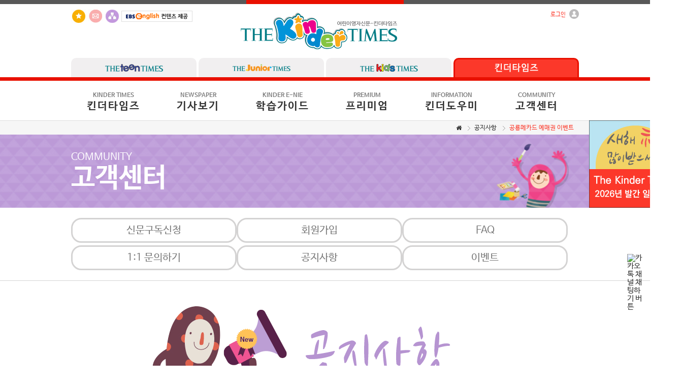

--- FILE ---
content_type: text/html
request_url: http://www.kindertimes.co.kr/notices/view/691
body_size: 29535
content:
<!doctype html>
<html lang="ko">
<head>
	<meta http-equiv="Content-Type" content="text/html; charset=utf-8" />	<title>공룡메카드 예매권 이벤트｜공지사항 :: 킨더타임즈 - 내 아이 최초의 영자신문</title>
	<link href="/favicon.ico" type="image/x-icon" rel="icon" /><link href="/favicon.ico" type="image/x-icon" rel="shortcut icon" /><meta name="keywords" content="유아신문, 영어공부, 영어뉴스, 영어문법, 공지사항" /><meta name="description" content="킨더타임즈에서는 고객을 위해 최선을 다하겠습니다. 다양한 구독이벤트를 만날 수 있습니다." />
	<link rel="stylesheet" type="text/css" href="/css/common/font.css" />
	<link rel="stylesheet" type="text/css" href="/css/common/reset.css" />
	<link rel="stylesheet" type="text/css" href="/css/common/footer.css" />
	<link rel="stylesheet" type="text/css" href="/css/total.css" />
	<link rel="stylesheet" type="text/css" href="/css/common.css" />

	<link rel="stylesheet" type="text/css" href="/css/notices.css" />
	<link href="//netdna.bootstrapcdn.com/font-awesome/4.0.3/css/font-awesome.css" rel="stylesheet">
	<script type="text/javascript" src="/js/common/libs/jquery.min.js"></script>
	<script type="text/javascript" src="/js/common/libs/jquery.als-1.7.min.js"></script>
	<script type="text/javascript" src="/js/common/libs/webfont.js"></script>
	<script type="text/javascript" src="/js/common/effect/jquery.idTabs.js"></script><!-- 탭메뉴 -->
	<script type="text/javascript" src="/js/common/media/mediaelement-and-player.min.js"></script>
	<script type="text/javascript" src="/js/common/libs/md5.js"></script>
	<script type="text/javascript">
	 WebFont.load({
	  custom: {
	   families: ['NanumBarunGothic'],
	   urls: ['/css/common/font.css']
	  }
	 });
	</script>	
		<script type="text/javascript" src="/js/common/libs/jquery.popup.js"></script>
	<script type="text/javascript">
		$(function() { 
			$(".s_notice_content").hide(); 
			$(".s_notice_content:first").show(); 
			$(".s_notice_tabs li").click(function() { 
				$(".s_notice_tabs li").removeClass("s_notice_active"); 
				$(this).addClass("s_notice_active"); 
				$(".s_notice_content").hide() 
				var s_notice_activeTab = $(this).attr("rel"); 
				$("#"+s_notice_activeTab).fadeIn() 
			}); 
		}); 
		//팝업
		$(document).ready(function(){
			$('#close').click(function(){
				$('#s_popup_box').hide();
			});
	
			$('#sample_popup').popupWindow({ 
				width:546,
				height:735, 
				top:50, 
				left:50,
				centerScreen:1,
				scrollbars:1
			});
			
			$('.s_page_button_max').popupWindow({ 
				width:580,
				height:315, 
				top:50, 
				left:50,
				centerScreen:1,
				scrollbars:1
			});
			$('#real_popup').popupWindow({ 
				width:1302,
				height:920, 
				top:50, 
				left:50,
				centerScreen:1,
				scrollbars:1
			});
		})
	</script>
</head>
<body>
	<div id="wrap">
		<a id="top"></a>
		<!-- header start -->
		<div id="header">
	<div class="h_topline_box">
		<div class="h_topline">
			<div class="h_topline_point"></div>
		</div>
	</div>
	
	<!-- h_logo_box start -->
	<!--로그인 -->
<div id="h_login_pop">
	<div id="h_layer" class="h_pop_layer">
		<div class="h_pop_container">
			<div class="h_pop_conts">
				<!--content //-->
									<div class="s_login_title">로그인</div>
					<form action="/auths/login" id="login_frm" name="login_frm" method="post" accept-charset="utf-8"><div style="display:none;"><input type="hidden" name="_method" value="POST" /></div>					<input name="data[Member][MEMBER_ID]" type="text" class="s_login_input s_login_margin" maxlength="20" style="ime-mode:disabled;" placeholder="아이디" tabindex="1" value="" id="MemberMEMBERID" />					<input type="password" name="data[Member][PASSWD]" class="s_login_input" maxlength="20" placeholder="비밀번호" tabindex="2" id="MemberPASSWD" />					<input type="submit" value="Login" class="s_login_button" tabindex="3">
					<div class="clear"></div>
					<div id="s_id_save">
						<input type="checkbox" name="data[Member][login_check]" id="login_check" value="1"  class="s_login_checkbox" />
						<label for="login_check" class="s_login_label s_login_label_v1">아이디저장</label>
					</div>
					<div class="clear"></div>
					</form>					<div class="btn-r">
<!--<a href="/members/password" class="s_lay_button s_login_ids">아이디 / 비밀번호 찾기</a>--><a href="/members/clause/member_flag:0" class="s_lay_button2 s_login_join">회원가입</a>
						<div class="clear"></div>
					</div>
								<!--// content-->
			</div>
		</div>
		<a href="#" class="cbtn">Close</a>
	</div>
</div><!--//로그인 -->
<div id="h_logo_box">
	<div class="h_logo_so">
		<!--<a href="https://www.facebook.com/pages/%ED%83%80%EC%9E%84%EC%A6%88%EC%BD%94%EC%96%B4%ED%83%80%EC%9E%84%EC%8A%A4%EC%BD%94%EC%96%B4%ED%8B%B4%ED%83%80%EC%9E%84%EC%A6%88%ED%82%A4%EC%A6%88%ED%83%80%EC%9E%84%EC%A6%88/219930408163591"><img src="/img/common/btn_facebook.jpg" alt="페이스북" title="페이스북"></a>-->
		<a href="#" onclick="try{window.external.AddFavorite('www.kindertimes.co.kr','내 아이 최초의 영자신문 - 킨더타임즈')}catch(e){alert('이 브라우저에서는 즐겨찾기 기능을 사용할 수 없습니다.\n크롬에서는 Ctrl 키와 D 키를 동시에 눌러서 즐겨찾기에 추가할 수 있습니다.')}; return false;"><img src="/img/common/btn_favorites.jpg" alt="즐겨찾기" title="즐겨찾기"></a>
		<a href="/customers/inquire"><img src="/img/common/btn_email.jpg" alt="1:1문의하기" title="1:1문의하기" /></a>
		<a href="/pages/sitemap"><img src="/img/common/btn_share.jpg" alt="사이트맵" title="사이트맵" /></a>
        <img src="/img/common/ebs_logo.gif" alt="ebs" title="ebs" />
	</div>
	<div class="h_logo_img"><a href="/"><img src="/img/logo.gif" alt="킨더타임즈 - 내 아이 최초의 영자신문" title="킨더타임즈 - 내 아이 최초의 영자신문"></a></div>
	<div class="h_logo_text">
				<a href="#" onclick="layer_open('h_layer');return false;" class="h_text_point2"><span>로그인</span> <img src="/img/common/icon_login.gif" alt="Login Icon" /></a><br>
			</div>
</div>
<div class="clear"></div>	<!-- h_logo_box end -->
	
	<!-- h_tap_box start -->
	<div id="h_tap_box">
	<a href="http://www.teentimes.org" class="h_tapmenu  h_tapmenu_right"><img src="/img/common/btn_teentimes.png" alt="틴타임즈" /></a>
	<a href="http://www.juniortimes.co.kr" class="h_tapmenu  h_tapmenu_right"><img src="/img/common/btn_juniortimes.png" alt="주니어타임즈" /></a>
	<a href="http://www.kidstimes.net" class="h_tapmenu  h_tapmenu_right"><img src="/img/common/btn_kidstimes.png" alt="키즈타임즈" /></a>
	<a href="http://www.kindertimes.co.kr" class="h_tapmenu h_tapmenu_select"><img src="/img/common/btn_kindertimes_selected.png" alt="킨더타임즈" /></a>
</div>
<div class="clear"></div>	<!-- h_tap_box end -->
	
	<div id="h_middleline_box"><div class="h_middleline"></div></div>
	<div id="h_menu_box">
		<ul id="h_menu_ul">
			<li><a href="/about/" class="h_menu_a h_menu_a_v2"><span class="h_menu_point">KINDER TIMES</span><br>킨더타임즈</a>
				<ul class="h_menuul_ul h_menuul_ul_v2">
					<li><a href="/about/">킨더타임즈 소개</a></li>
					<li><a href="/englishnewspapers/globals">영자신문이란?</a></li>
					<li><a href="/advantages/agetype">타임즈코어 신문의 특징</a></li>
					<li><a href="/fratures/kinder">매체별 특징 및 장점</a></li>
					<li><a href="/englishnewspapers/renewal">2025년 신문 개편 안내</a></li>
					<!--<li><a href="/scrapbook/index">영자신문 스크랩북 활용</a></li>-->
				</ul>
			</li>
		<!-- 2024.05 joyfield 숨김 -->
			<li><a href="/newspapers/last/ArticleSection.id:1" class="h_menu_a h_menu_a_v1"><span class="h_menu_point">NEWSPAPER</span><br>기사보기</a>
				<ul class="h_menuul_ul h_menuul_ul_v1">
																																																																											 <li><a href="/newspapers/last/ArticleSection.id:1">Around Me</a></li>
																				 <li><a href="/newspapers/last/ArticleSection.id:2">Around the World</a></li>
																				 <li><a href="/newspapers/last/ArticleSection.id:20">Sound Land</a></li>
																				 <li><a href="/newspapers/last/ArticleSection.id:3">Wonderful Animals</a></li>
																				 <li><a href="/newspapers/last/ArticleSection.id:16">People</a></li>
																				 <li><a href="/newspapers/last/ArticleSection.id:17">Nature & Science</a></li>
																				 <li><a href="/newspapers/last/ArticleSection.id:18">Stories / News</a></li>
																				 <li><a href="/newspapers/last/ArticleSection.id:21">Let’s Speak</a></li>
																				 <li><a href="/newspapers/last/ArticleSection.id:15">Puzzle & Activities</a></li>
														</ul>
			</li>
			<li><a href="/studyguides/last" class="h_menu_a h_menu_a_v2"><span class="h_menu_point">KINDER E-NIE</span><br>학습가이드</a>
				<ul class="h_menuul_ul h_menuul_ul_v2">    
					<li><a href="/company/intro">토킹펜 음성 업데이트</a></li>
					<li><a href="/studyguides/">지난 가이드 보기</a></li>
					<li><a href="/newspapers/mp3down">기사 mp3 다운로드 </a></li>
					<li><a href="/newspapers/search">기사 검색하기</a></li>
				</ul>
			</li>
		<!-- 2024.05 joyfield 추가 -->
			<li><a href="/premiums/read_index" class="h_menu_a h_menu_a_v1"><span class="h_menu_point">PREMIUM</span><br>프리미엄</a>
				<ul class="h_menuul_ul h_menuul_ul_v1">
					<li><a href="/premiums/read_index">Read Along</a></li>
					<li><a href="/newspapers/articles/ArticleSection.id:6">Joy Field</a></li>
					<li><a href="/newspapers/last/ArticleSection.id:5">Photo Dictionary</a></li>
					<li><a href="/video/index/VideoSection.id:103">동영상 강의</a></li>
					<!--<li><a href="/premiums/read_index">뻔뻔한 기초 영문법</a></li>-->
					<!--
					<li><a href="#">Kinder Phonics</a></li>
					<li><a href="#">It`s a Story Time!</a></li>
					<li><a href="#">Song & Chant</a></li>
					-->
				</ul>
			</li>
			<li><a href="/informations/webservice" class="h_menu_a h_menu_a_v2"><span class="h_menu_point">INFORMATION</span><br>킨더도우미</a>
				<ul class="h_menuul_ul h_menuul_ul_v2">
					<li><a href="/informations/webservice">웹서비스 안내</a></li>
					<li><a href="/informations/newspaper">신문 활용법</a></li>
					<!--<li><a href="/informations/kindertalk">토킹펜 활용법</a></li>-->
					<li><a href="/informations/section">섹션별 특징</a></li>
					<li><a href="/informations/useguide">학습툴 이용방법</a></li>
				</ul>
			</li>
			<li><a href="/notices/" class="h_menu_a h_menu_a_v2"><span class="h_menu_point">COMMUNITY</span><br>고객센터</a>
				<ul class="h_menuul_ul h_menuul_ul_v2">
                	<li class="highlight"><a href="/customers/subscribe">구독 신청하기</a></li>
					<li class="highlight"><a href="/members/">회원가입</a></li>
					<li><a href="/customers/faq">자주 찾는 질문</a></li>
					<li><a href="/customers/inquire">1:1 문의하기</a></li>
					<li><a href="/notices/">공지사항</a></li>
					<li><a href="/events/">이벤트</a></li>
				</ul>
			</li>
		</ul><div class="clear"></div>
	</div>
	<div id="h_bottomline_box"><div class="h_bottomline"></div></div>
</div>

<!-- Global site tag (gtag.js) - Google Analytics -->
	<script async src="https://www.googletagmanager.com/gtag/js?id=UA-190503615-2"></script>
	<script>
	 window.dataLayer = window.dataLayer || [];
	 function gtag(){dataLayer.push(arguments);}
	gtag('js', new Date());

	gtag('config', 'UA-190503615-2');
	</script>
<link rel="stylesheet" type="text/css" href="/css/premiums.css">


<!--킨더타임즈  네이버 애널리틱스 -->
<script type="text/javascript" src="//wcs.naver.net/wcslog.js"></script>
<script type="text/javascript">
if(!wcs_add) var wcs_add = {};
wcs_add["wa"] = "207f9359e6c1300";
if(window.wcs) {
  wcs_do();
}
</script>		<!-- header end -->
		<div id="section">
			<div id="content">
				
				<!-- banners start --> 
							<div class="s_right_banners">
							<a href="http://www.kindertimes.co.kr/notices/view/1078/page:1" target="no"><img src="http://news.timescore.co.kr/files/uploads/2026-01/69572c7c7ee99." alt="2026년 발간 일정 안내" title="2026년 발간 일정 안내" /></a>					</div>
					<!-- banners end -->

				<div class="s_content_box">
					<!-- 페이지내용 -->
						<div class="s_navigate_box">
	<ul class="s_navigate_ul">
		<li class="s_navigate_over">공룡메카드 예매권 이벤트</li>
									<li class="s_navigate_no"><a href="/notices/" title="공지사항">공지사항</a></li>
						<li class="s_navigate_home"><i class="fa fa-home"></i></li>
	</ul>
	<div class="clear"></div>
</div>
						<!-- left start -->
						
	<div class="s_pagetitle_box s_pagetitle_box_v6">
		<div class="s_pagetitle s_pagetitle_v6">
			<span class="s_page_span s_page_span_v1">COMMUNITY</span>
			<h2 class="s_page_title s_page_title_v1">
									고객센터
								
			</h2>
		</div>
	</div>
	<div class="s_pagebotton_box">
		<a href="/customers/subscribe" class="s_page_button2 ">신문구독신청</a>
	<!--	<a href="/members/clause/member_flag:1" class="s_page_button2 s_page_button_v2 ">온라인구독인증</a> -->
		<a href="/members/" class="s_page_button2 s_page_button_v2 ">회원가입</a>
		<a href="/customers/faq" class="s_page_button2 s_page_button_v2 ">FAQ</a>
		<a href="/customers/inquire" class="s_page_button2 ">1:1 문의하기</a>
		<a href="/notices" class="s_page_button2  s_page_button_v2 ">공지사항</a>
        <a href="/events/" class="s_page_button2 s_page_button_v2 ">이벤트</a><div class="clear"></div>
	</div>
	<div class="s_pageline_box"><div class="s_pageline"></div></div>

						<!-- left end -->
						
						<div class="s_index_box">
														<div class="s_notices_title_img">
	<img src="/img/bg_notice.gif" alt="공지사항" title="공지사항" />
</div>
<table class="s_notices_view_table">
	<tr>
		<td class="s_table_subject">제목</td>
		<td class="s_table_content" colspan="3">공룡메카드 예매권 이벤트</td>
	</tr>
	<tr>
		<td class="s_table_subject">글쓴이</td>
		<td class="s_table_content">관리자</td>
		<td class="s_table_subject">등록일</td>
		<td class="s_table_content">2018/06/26</td>
	</tr>
</table>
<!-- content view -->
<div class="s_view_box">
	<p><img title="dream.jpg" src="http://news.timescore.co.kr/img/uploads/1806/dream.jpg"><br style="clear: both;"></p>
</div>
<a href="/notices" class="s_veiw_button">목록</a><div class="clear"></div>						</div>
					<div class="clear"></div>
					<!-- //페이지내용 -->
				</div>
			</div>
		</div>
		<!-- footer start -->
		﻿<div id="kinder_footer">




	<!--<div
		  id="kakao-talk-channel-chat-button"
		  data-channel-public-id="_WxaxhLG"
		  data-title="question"
		  data-size="large"
		  data-color="yellow"
		  data-shape="pc"
		  data-support-multiple-densities="true"
		  class="kakao"
	></div>-->
	<div class="f_background_box_v1">
		<div id="f_family_slide" class="f_family_slide">
			<span class="als-prev"><img src="/img/common/btn_leftarrow.png" alt="prev" title="previous" /></span>
			<div class="f_family_viewport">
				<ul class="f_family_wrapper">
					<li class="f_family_item"><a href="http://www.timescore.co.kr" target="_blank"><img src="/img/common/btn_timescore.png" alt="timescore" title="timescore" /></a></li>
					<li class="f_family_item"><a href="http://www.teentimes.org" target="_blank"><img src="/img/common/btn_teentimes2.png" alt="teentimes" title="teentimes" /></a></li>
					<li class="f_family_item"><a href="http://www.juniortimes.co.kr" target="_blank"><img src="/img/common/btn_juniortimes2.png" alt="juniortimes" title="juniortimes" /></a></li>
					<li class="f_family_item"><a href="http://www.kidstimes.net" target="_blank"><img src="/img/common/btn_kidstimes2.png" alt="kidstimes" title="kidstimes" /></a></li>
					<li class="f_family_item"><a href="http://www.phonetimes.co.kr" target="_blank"><img src="/img/common/btn_phonetimes.png" alt="phonetimes" title="phonetimes" /></a></li>
					<li class="f_family_item"><a href="http://www.kindertimes.co.kr" target="_blank"><img src="/img/common/btn_kindertimes.png" alt="kindertimes" title="kindertimes" /></a></li>
					<li class="f_family_item"><a href="http://www.worldtimes.co.kr" target="_blank"><img src="/img/common/btn_worldtimes.png" alt="worldtimes" title="worldtimes" /></a></li>
					<!--<li class="f_family_item"><a href="http://www.timesclass.co.kr" target="_blank"><img src="/img/common/btn_timesclass.png" alt="timesclass" title="timesclass" /></a></li>
					<li class="f_family_item"><a href="http://www.timeswriting.co.kr" target="_blank"><img src="/img/common/btn_timeswriting.png" alt="timeswriting" title="timeswriting" /></a></li>-->
					<li class="f_family_item"><a href="http://www.timesacademy.co.kr" target="_blank"><img src="/img/common/btn_timesacademy.png" alt="timesacademy" title="timesacademy" /></a></li>
					<li class="f_family_item"><a href="http://www.timescamp.co.kr" target="_blank"><img src="/img/common/btn_timescamp.png" alt="timescamp" title="timescamp" /></a></li>
					<!--<li class="f_family_item"><a href="http://www.times-slc.co.kr" target="_blank"><img src="/img/common/btn_times-slc.png" alt="times-slc" title="times-slc" /></a></li>-->
				</ul>
			</div>
			<span class="als-next"><img src="/img/common/btn_rightarrow.png" alt="next" title="next" /></span>
		</div>
	</div>
	<div class="f_background_box_v2">
		<div><a href="/company/about">회사소개</a><span class="f_line">|</span><a href="/pages/access_terms">이용약관</a><span class="f_line">|</span><a href="/cooperation/advertising">광고안내</a><span class="f_line">|</span><a href="/cooperation/business">제휴 및 제안</a><span class="f_line">|</span><a href="/pages/privacy">개인정보 처리방침</a><span class="f_line">|</span><a href="http://www.ftc.go.kr/info/bizinfo/communicationList.jsp" target="_blank">사업자정보확인</a><span class="f_line">|</span><a href="/pages/anti">이메일무단수집거부</a><span class="f_line">|</span><a href="https://helpu.kr/tconline/" target="_blank" style="color:#fff">지원프로그램</a></div>
	</div>
	<div class="f_background_box_v3">
		<div class="f_footer_box">
			<div class="f_footer_logo">
				<img src="/img/common/btn_logo.png" alt="TimesCore" />
			</div>
			<div class="f_footer_text">
				<span>서울특별시 강남구 남부순환로378길 36 (도곡동) 2층&nbsp;&nbsp;&nbsp;|&nbsp;&nbsp;&nbsp;TEL 02-392-3800&nbsp;&nbsp;&nbsp;|&nbsp;&nbsp;&nbsp;FAX 02-392-1800</span><br>
				<span>(주)타임즈코어&nbsp;&nbsp;&nbsp;|&nbsp;&nbsp;&nbsp;사업자번호 : 110-81-48028&nbsp;&nbsp;&nbsp;|&nbsp;&nbsp;&nbsp;대표이사 : 이덕수 &nbsp;&nbsp;&nbsp;|&nbsp;&nbsp;&nbsp; 발행인 : 이덕수&nbsp;&nbsp;&nbsp;|&nbsp;&nbsp;&nbsp;편집인 : 이지예 &nbsp;&nbsp;&nbsp;|&nbsp;&nbsp;&nbsp; 청소년 보호책임자 : 하태현</span><br>
				<span>제호 : 킨더타임즈 &nbsp;&nbsp;&nbsp;|&nbsp;&nbsp;&nbsp; 등록번호 : 서울 다 10969 &nbsp;&nbsp;&nbsp;|&nbsp;&nbsp;&nbsp; 등록일자 : 2015-03-19 &nbsp;&nbsp;&nbsp;|&nbsp;&nbsp;&nbsp; 발행일자 : 2015-03-30</span><br>
				<span>통신판매업신고번호 : 제 2017-서울서초-1272 호&nbsp;&nbsp;&nbsp;|&nbsp;&nbsp;&nbsp;개인정보보호배상책임보험 - 메리츠화재 증권번호 14620-80</span><br>
				<span class="test">COPYRIGHT&copy;2015TIMES CORE ALL RIGHTS RESERVED.</span>
			</div>
			<p><a href="#" class="btn-example" onclick="layer_open('layer1');return false;">FAMILY SITE</a></p>
			<div class="clear"></div>
			<div id="layer1" class="pop-layer">
				<div class="pop-container">
					<div class="pop-conts">
						<div class="btn-r">
							<a href="#" class="cbtn">Close</a>
						</div>
						
						<ul>
							<li>
								<a href="http://www.timescore.co.kr" target="_blank" title="타임즈코어"><img src="http://www.timescore.co.kr/img/footer/footer_site_13.png" alt="timescore"></a>
								<a href="http://www.teentimes.org" target="_blank" title="틴타임즈"><img src="http://www.timescore.co.kr/img/footer/footer_site_02.png" alt="teentimes"></a>
								<a href="http://www.juniortimes.co.kr" target="_blank" title="주니어타임즈"><img src="http://www.timescore.co.kr/img/footer/footer_site_03.png" alt="juniortimes"></a>
								<a href="http://www.kidstimes.net" target="_blank" title="키즈타임즈"><img src="http://www.timescore.co.kr/img/footer/footer_site_04.png" alt="kidstimes"></a>
								<div class="clear"></div>
							</li>
							<li>
                               					<a href="http://www.kindertimes.co.kr" target="_blank" title="킨더타임즈"><img src="http://www.timescore.co.kr/img/footer/footer_site_05.png" alt="kindertimes"></a>
								<a href="http://www.worldtimes.co.kr" target="_blank" title="월드타임즈"><img src="http://www.timescore.co.kr/img/footer/footer_site_06.png" alt="worldtimes"></a>
								<a href="http://www.phonetimes.co.kr" target="_blank" title="폰타임즈"><img src="http://www.timescore.co.kr/img/footer/footer_site_07.png" alt="phonetimes"></a>
								<a href="http://www.timesacademy.kr" target="_blank" title="타임즈아카데미"><img src="http://www.timescore.co.kr/img/footer/footer_site_08.png" alt="timesacademy"></a>
								<div class="clear"></div>
							</li>
							<li>                                	
								<a href="http://www.timescamp.co.kr" target="_blank" title="타임즈캠프"><img src="http://www.timescore.co.kr/img/footer/footer_site_09.png" alt="timescamp"></a>
								<a href="https://viewtimes.co.kr" target="_blank" title="뷰타임즈"><img src="http://www.timescore.co.kr/img/footer/footer_site_10.png" alt="viewtimes"></a>
								<img src="http://www.timescore.co.kr/img/footer/footer_site_11.png" alt="no_site">
								<img src="http://www.timescore.co.kr/img/footer/footer_site_12.png" alt="no_site">
								<div class="clear"></div>
							</li>
						</ul>				
					</div>
				</div>
			</div>
		</div>
	</div>
</div>
<script type="text/javascript">
//푸터 패밀리 레이어 스크립트
	function layer_open(el){
				
		var temp = $('#' + el);		//레이어의 id를 temp변수에 저장
		var bg = temp.prev().hasClass('bg');	//dimmed 레이어를 감지하기 위한 boolean 변수
				
		if(bg){
			$('.layer').fadeIn();
		}else{
			temp.fadeIn();	//bg 클래스가 없으면 일반레이어로 실행한다.
		}
				
		// 화면의 중앙에 레이어를 띄운다.
		//if (temp.outerHeight() < $(document).height() ) temp.css('margin-top', '-'+temp.outerHeight()/2+'px');
		//else temp.css('top', '0px');
		//if (temp.outerWidth() < $(document).width() ) temp.css('margin-left', '-'+temp.outerWidth()/2+'px');
		//else temp.css('left', '0px');
				
		temp.find('a.cbtn').click(function(e){
			if(bg){
				$('.layer').fadeOut();
			}else{
				temp.fadeOut();		//'닫기'버튼을 클릭하면 레이어가 사라진다.
			}
			e.preventDefault();
		});
				
		$('.layer .bg').click(function(e){
			$('.layer').fadeOut();
			e.preventDefault();
		});
				
	}
</script>

<!-- 카카오톡 상담 채널 연결 -->
<!--<script>
  window.kakaoAsyncInit = function() {
    Kakao.Channel.createChatButton({
      container: '#kakao-talk-channel-chat-button',
    });
  };

  (function(d, s, id) {
    var js, fjs = d.getElementsByTagName(s)[0];
    if (d.getElementById(id)) return;
    js = d.createElement(s); js.id = id;
    js.src = 'https://t1.kakaocdn.net/kakao_js_sdk/2.7.2/kakao.channel.min.js';
    js.integrity = 'sha384-PFe+C2S6aXd8v5j//vBqNPP8DMpEqLOw05p9BBajfh7IDWnUTHhNlu+Uxj3wxNej';
    js.crossOrigin = 'anonymous';
    fjs.parentNode.insertBefore(js, fjs);
  })(document, 'script', 'kakao-js-sdk');
</script>-->




<script src="https://t1.kakaocdn.net/kakao_js_sdk/2.7.4/kakao.min.js"
  integrity="sha384-DKYJZ8NLiK8MN4/C5P2dtSmLQ4KwPaoqAfyA/DfmEc1VDxu4yyC7wy6K1Hs90nka" crossorigin="anonymous"></script>
<script>
  Kakao.init('99ae5503e3e71cad22017a8e17561b3f'); // 사용하려는 앱의 JavaScript 키 입력
</script>

<a id="chat-channel-button" href="javascript:chatChannel()" >
  <img class="kakao" src="https://i.ibb.co/mVpxVHFY/kakaochating.png"
    alt="카카오톡 채널 채팅하기 버튼" />
</a>

<script>
  function chatChannel() {
    Kakao.Channel.chat({
      channelPublicId: '_WxaxhLG',
    });
  }
</script>

<style>
	.kakao{
		position: fixed;
		bottom: 15%;
		right: calc(100% / 100);
		width: 2.5vw
	}
</style>		<!-- footer end -->
	</div>
	<script type="text/javascript">
		$(document).ready(function(){
			//하단 패밀리 슬라이드메뉴
			$("#f_family_slide").als({
				visible_items: 5,
				scrolling_items: 1,
				orientation: "horizontal",
				circular: "yes",
				autoscroll: "no",
				interval: 5000,
				speed: 500,
				easing: "linear",
				direction: "right",
				start_from: 0
			});
		});
		
	</script>
	<script type="text/javascript">
function getSNesBoxHeight(){
	height = $(".s_news_box").css("height").substr(0, $(".s_news_box").css("height").length-2)-133;
	
	return height;
}

function layer_open(el){

	var temp = $('#' + el);		//레이어의 id를 temp변수에 저장
	var bg = temp.prev().hasClass('bg');	//dimmed 레이어를 감지하기 위한 boolean 변수

	if(bg){
		$('.layer').fadeIn();
	}else{
		temp.fadeIn();	//bg 클래스가 없으면 일반레이어로 실행한다.
	}

	temp.find('a.cbtn').click(function(e){
		if(bg){
			$('.layer').fadeOut();
		}else{
			temp.fadeOut();		//'닫기'버튼을 클릭하면 레이어가 사라진다.
		}
		e.preventDefault();
	});

	$('.layer .bg').click(function(e){
		$('.layer').fadeOut();
		e.preventDefault();
	});

}				

function setFontSize(size){
	if (size == 15){ $(".s_control_display_per").html("작게"); }
	if (size == 16){ $(".s_control_display_per").html("조금 작게"); }
	if (size == 17){ $(".s_control_display_per").html("보통"); }
	if (size == 18){ $(".s_control_display_per").html("조금 크게"); }
	if (size == 19){ $(".s_control_display_per").html("크게"); }
}
$(document).ready(function(){
	
	// 마우스 오른쪽 사용 제한
	$(".s_news_box").bind('contextmenu', function(e){
    	return false;
	});
	// 드래그 사용 제한
	$(".s_news_box").bind('selectstart', function(e){
    	return false;
	});

	//하단 패밀리 슬라이드메뉴
	$("#f_family_slide").als({
		visible_items: 5,
		scrolling_items: 1,
		orientation: "horizontal",
		circular: "yes",
		autoscroll: "no",
		interval: 5000,
		speed: 500,
		easing: "linear",
		direction: "right",
		start_from: 0
	});


		//아코디언
	$(".s_left_toggleul").hide();
	$(".s_left_limenu").click(function() {
		if($(this).find('.s_left_toggleul').attr('style') == 'display: none;') {
			$(this).find('.s_menu_title').addClass('s_toggleul_select');
			$(this).find('.s_menu_title').addClass('s_toggleul_bottom');
			$(this).find('span').html("-");
			$(this).find('.s_left_toggleul').show();
		} else {
			$(this).find('span').html("+");
			$(this).find('.s_menu_title').removeClass('s_toggleul_select');
			$(this).find('.s_menu_title').removeClass('s_toggleul_bottom');
			$(this).find('.s_left_toggleul').hide();
		}
	});
	$(".s_menu_acolor_select").children('span').html("-");
	$(".s_menu_acolor_select").siblings('.s_left_toggleul').show();
		

	

	
		
	

	// 아이디 저장 체크박스 안내 메세지
	$("#login_check").click(function(){
		if($("input:checkbox[id='login_check']").is(":checked")) {
			alert("\"아이디저장\" 기능을 사용하실 경우, 브라우저 설정에 따라 기억된 비밀번호가 자동으로 표시될 수 있습니다.\n개인정보가 유출될 수 있으니, 공공장소에서는 \"아이디저장\" 기능을 해제하고 로그인해주세요.");	
		}
	});
	$("#login_check2").click(function(){
		if($("input:checkbox[id='login_check2']").is(":checked")) {
			alert("\"아이디저장\" 기능을 사용하실 경우, 브라우저 설정에 따라 기억된 비밀번호가 자동으로 표시될 수 있습니다.\n개인정보가 유출될 수 있으니, 공공장소에서는 \"아이디저장\" 기능을 해제하고 로그인해주세요.");	
		}
	});

});
</script>	<script>
  (function(i,s,o,g,r,a,m){i['GoogleAnalyticsObject']=r;i[r]=i[r]||function(){
  (i[r].q=i[r].q||[]).push(arguments)},i[r].l=1*new Date();a=s.createElement(o),
  m=s.getElementsByTagName(o)[0];a.async=1;a.src=g;m.parentNode.insertBefore(a,m)
  })(window,document,'script','//www.google-analytics.com/analytics.js','ga');

  ga('create', 'UA-48135646-37', 'auto');
  ga('send', 'pageview');

</script>

<script type="text/javascript" src="http://wcs.naver.net/wcslog.js"></script>
<script type="text/javascript">
if(!wcs_add) var wcs_add = {};
wcs_add["wa"] = "b2247eb33852e4";
wcs_do();
</script>
</body>
</html>

--- FILE ---
content_type: text/css
request_url: http://www.kindertimes.co.kr/css/total.css
body_size: 9556
content:
@charset "utf-8";
/* TIMESCORE DVTeam CSJ 150115 */

/* Layout */
#header,#section,#Kinder_footer{width:100%;}
#section{min-height:670px}
/* header */
.h_topline_box, .h_topline{height:8px;background:#585858}/*색변경가능*/
.h_topline, #h_logo_box,#h_tap_box{width:1000px;margin:0 auto}
.h_topline_point{width:310px;height:8px;margin:0 auto;background:#e91000}/*색변경가능*/
.h_logo_text{float:right}
.h_logo_img,.h_logo_so{float:left}
.h_logo_so{width:333px;padding-top:10px;text-align:left}
.h_logo_text{font-size:8pt;padding-top:10px}
.h_text_point{color:#fb3727}
.h_text_point2{color:#fc382a;padding:5px 0px 15px 0px;}
.h_text_point2 span{display:inline-block;margin-top:5px;}
.h_text_point2 img{vertical-align:top;margin-left:5px;}
#h_tap_box{vertical-align:bottom}
.h_tapmenu{float:left;width:247px;margin-top:3px;padding:10px 0px;background:#f1eff0;text-align:center;border-radius:10px 10px 0px 0px}
.h_tapmenu_select{width:241px;padding:7px 0px 10px;background:#fc382a;border:3px solid #e91000;border-bottom:0px;border-radius:10px 10px 0px 0px;}
.h_tapmenu_right{margin-right:4px}
#h_middleline_box{background:#e91000}/*색변경가능*/
.h_middleline{width:1000px;height:7px;margin:0 auto;background:#e91000}/*색변경가능*/

/* navi */
#h_menu_box{background:#fff;position:absolute;width:100%;z-index:30;border-bottom:1px solid #ddd;}
#h_menu_box2{background:#fff;position:absolute;width:100%;z-index:40;border-bottom:1px solid #ddd;}
#h_menu_ul{width:1000px;margin:0 auto;}
#h_menu_ul:hover{height:370px;}
.h_menu_a{display:inline-block;position:relative;float:left;padding:14px 0px 16px;background:#fff;font-size:16pt;font-weight:bold;text-align:center;letter-spacing:2px;}/*색변경가능*/
.h_menu_a:hover{color:#fb3727}
.h_menu_point{font-size:9pt;color:#777;letter-spacing:0px;}
.h_menu_a:hover > .h_menu_point{color:#000}
.h_menu_a_v1{width:166px;}/*색변경가능*/
.h_menu_a_v2{width:167px;}/*색변경가능*/
#h_menu_ul>li{float:left;position:relative}
#h_menu_ul:hover > li > .h_menuul_ul{display:block}
.h_menuul_ul{position:absolute;display:none;text-align:left;background:#fff;margin-top:90px;height:258px;font-size:10pt;border-bottom:0px solid #ddd;}
.h_menuul_ul li{display:block;}
.h_menuul_ul_v1{width:166px;}
.h_menuul_ul_v2{width:167px;}
.h_menuul_ul a{display:block;padding:5px 20px;font-weight:bold;color:#333;}
.h_menuul_ul a:hover{color:#fb3727}
.h_menuul_ul li.highlight a {color:#fb3829;}
.h_menu_right{text-align:right}
#h_bottomline_box{background:#e1dfe0;margin-top:76px}/*색변경가능*/
.h_bottomline{width:1000px;height:1px;margin:0 auto;background:#e1dfe0}/*색변경가능*/


/* 공용 */
.s_total_top{margin-bottom:31px;padding:17px 0 18px 0;border-bottom:#e2e0e0 1px solid;font-size:18pt;}
.clear{clear:both}
.s_p_hide{position:absolute;z-index:5;margin-top:-10000px;}
.s_alert_text{color:red}

/* PAGER */
.pagination{margin-top:20px; text-align:center; font-size:11pt;cursor:default}
.current_new{color:#e91000;border:1px solid #fd5346; width:25px;line-height:25px; display:inline-block; font-weight:bold;}
.s_prev_button{margin-right:15px;width:20px;text-align:center; display:inline-block; line-height:25px;color:#999;font-weight:bold;}
.s_next_button{margin-left:15px;width:20px;text-align:center; display:inline-block; line-height:25px;color:#999;font-weight:bold;}
.number{display:inline-block;width:25px;line-height:25px;color:#333;}

/* LAYER_POPUP_LOGIN */
#h_login_pop{position:relative; z-index:100; width:1000px;top:-20px; margin:0 auto; background:#000}
.h_pop_layer {display:none; position: absolute; top: 57px; right: 5px; width: 266px; height:auto;  background-color:#fff; border: 5px solid #585858; z-index: 50;}	
.h_pop_layer .h_pop_container {padding: 20px 24px;}
.h_pop_layer p.ctxt {color: #666; line-height: 25px;}
.h_pop_layer .btn-r {width: 100%; margin:10px 0 0; padding-top: 25px; border-top: 1px solid #DDD;}
a.cbtn {display:block;width:246px; height:25px;padding:5px 10px 0px 10px; background-color:#585858; font-size:13px; color:#fff; line-height:25px;text-align:right}	
a.cbtn:hover {background-color:#585858; color:#fff;}
.s_login_title{font-size:17pt;text-align:center;padding:5px 0px 25px 0px;}
.s_login_input {width:198px;padding:15px 10px;border:1px solid #d0d0d0;background:#f7f7f7}
.s_login_margin{margin-bottom:4px;}
.s_login_button{width:220px;height:50px;line-height:50px;margin-top:8px;background:url(/img/bg_button1.jpg) no-repeat;background-size:220px 50px;border:0px;color:#fff;cursor:pointer;}
.s_lay_button{display:block;float:left;padding:0px 15px;font-size:8pt;border:1px solid #fff;line-height:20px;border-radius:3px;color:#777;text-align:center}
.s_lay_button2{display:block;float:right;padding:0px 15px;font-size:8pt;border:1px solid #fff;line-height:20px;border-radius:3px;color:#777;text-align:center}
.s_login_ids{border:1px solid #c4d4e0;color:#777;}
.s_login_join{border:1px solid #d12f22;background:#f05347;color:#fff}
.s_login_out{border:1px solid #1e8fa5;background:#38adc4;color:#fff}
.s_logon_title{text-align:center}
.s_logon_title_span{font-size:14pt;}
.s_logon_site{margin:10px 0 15px;text-align:center;}
.s_logon_span1{color:#fc382a;font-size:12pt;}
.s_logon_span2{color:#808080;font-size:10pt}
.s_logon_info{padding-top:15px;border-top:1px solid #DDD;text-align:center}
.s_logon_info span{display:block;font-size:9pt;}
.s_logon_a2{margin-left:10px;}
.s_logon_a img{margin-top:20px;}

/* 아이디저장 */
#s_id_save{float:left;margin-top:14px;font-size:9pt;line-height:13px}
label {-webkit-touch-callout:none;-webkit-user-select:none;-khtml-user-select:none;-moz-user-select:none;-ms-user-select:none;user-select:none}
input[type=checkbox].s_login_checkbox {position:absolute;overflow:hidden;clip:rect(0 0 0 0);height:1px;width:1px;margin:-1px;padding:0;border:0}
input[type=checkbox].s_login_checkbox + label.s_login_label {padding-left:20px;height:15px;display:inline-block;line-height:15px;background-repeat:no-repeat;background-position:0 0;vertical-align:middle;cursor:pointer}
input[type=checkbox].s_login_checkbox:checked + label.s_login_label {background-position:0 -15px}
.s_login_label_v1{background-image:url(http://csscheckbox.com/checkboxes/lite-red-check.png)}
/* 각사이트에 맞게 사용
{background-image:url(http://csscheckbox.com/checkboxes/lite-blue-check.png)}
{background-image:url(http://csscheckbox.com/checkboxes/lite-green-check.png)}
{background-image:url(http://csscheckbox.com/checkboxes/lite-gray-check.png)}
{background-image:url(http://csscheckbox.com/checkboxes/lite-cyan-check.png)}
{background-image:url(http://csscheckbox.com/checkboxes/lite-orange-check.png)}
*/
/*라디오 */
.s_radio{position:absolute;z-index:-1000;left:-1000px;overflow:hidden;clip:rect(0 0 0 0);height:1px;width:1px;margin:-1px;padding:0;border:0}
.s_radio + .s_radio_label{display:inline-block;height:12px;padding-left:17px;line-height:12px;background-repeat:no-repeat;background-position:0 0;font-size:11pt;vertical-align:middle;cursor:pointer}
.s_radio:checked + .s_radio_label{background-position:0 -12px}
.s_radio_label{margin-right:20px;background-image:url(http://csscheckbox.com/checkboxes/u/csscheckbox_d7934d7b4f2a8223f39419d9e7af69c1.png);-webkit-touch-callout:none;-webkit-user-select:none;-khtml-user-select:none;-moz-user-select:none;-ms-user-select:none;user-select:none}

/* Banner Right */
.s_right_banners {position:relative; z-index:100; left: 520px;top:1px; margin:0 auto; height:0px;width:0px;}
/* Banner Left */
.s_left_banners {position:relative; z-index:100; left: -700px;top:30px; margin:0 auto; height:0px;width:0px;}


/* update */
div.kinder_update_program {background:url(/img/kinder_update_program2.jpg) no-repeat; width: 1000px; height: 5300px;}
div.kinder_update_program ul.kinder_update_btnbox_green { float: left; margin: 1100px 0px 0px 350px;}
div.kinder_update_program ul.kinder_update_btnbox_green li {margin-bottom: 10px;}
div.kinder_update_program ul.kinder_update_btnbox_red {float: left; margin: 1100px 0px 0px 285px;}
div.self_downlode{float: left; margin-top:70px;	margin-left:117px;}
div.self_downlode span{margin-left:15px; line-height: 42px; color:red;	font-size:10pt;}
div.kinder_update_program ul.kinder_update_btnbox_red li {margin-bottom: 10px;}

div.kinder_update_program1 {background:url(/img/kinder_update_program3.jpg) no-repeat; width: 1000px; height: 651px;}
div.kinder_update_tapbox{background:#69c8c2;}
table.kinder_update_table{width:890px; height:80px; margin:0 auto;}
table.kinder_update_table tr td{width:50%; height:80px;text-align:center;font-weight:bold;font-size:18pt;cursor:pointer}
td.kinder_select_font{color:#333;background:#f1d05f }
td.kinder_noselect_font{color:#fff;background:#4aa59f}
div.kinder_update_program2 {background:url(/img/kinder_update_program4.jpg) no-repeat; width: 890px; height: 171px;margin:0 auto;}
div.kinder_update_tapcontent{width:890px;margin:0 auto;}
div.kinder_update_box{background:url(/img/kinder_update_program5.jpg) no-repeat; width: 890px; height:3745px; }
div.kinder_info_box{display:none;background:url(/img/kinder_update_program6.jpg) no-repeat; width: 890px; height:3566px; }
ul.kinder_update_btnbox_green1{margin-top:1655px;margin-left:250px;position:absolute;}
ul.kinder_update_btnbox_green1 li{margin-bottom:15px;}
ul.kinder_update_btnbox_red1{margin-top:1655px;margin-left:670px;position:absolute;}
ul.kinder_update_btnbox_red1 li{margin-bottom:15px;}







--- FILE ---
content_type: text/css
request_url: http://www.kindertimes.co.kr/css/common.css
body_size: 4624
content:
@charset "utf-8";
/* TIMESCORE DVTeam CSJ 150302 */


/*공통*/
.s_index_box{width:1000px;margin:0 auto;padding:20px 0px}
.s_hide_box{font-size:0;line-height:0;text-shadow:none;color:transparent}
/* section */
#content{padding:0px}
.s_navigate_box{background:#f6f6f6; padding:6px 0px}
.s_navigate_box i{font-size:9pt;vertical-align:middle }
.s_navigate_ul{width:1000px;margin:0 auto;padding:3px 0px;background:#f6f6f6;font-size:9pt}
/*.s_navigate_over,.s_navigate_no{float:right;background:url(/img/bg_navigate.png) no-repeat;padding:0px 10px 0px 15px}*/
.s_navigate_over,.s_navigate_no{float:right;display:block;width:auto;padding:0px 10px 0px 15px;background:url("/img/bg_navigate.png") no-repeat}
.s_navigate_over{color:#fb3829}
.s_navigate_home{float:right;display:block;width:auto;padding:0px 10px 0px 15px;background:url("")}
/* pagrtitle */
.s_pagetitle_box{}
.s_pagetitle_box_v1{background:url(/img/bg_abouttitle.jpg);background-position:50% 50%}
.s_pagetitle_box_v2{background:url(/img/bg_newspapertitle.jpg);background-position:50% 50%}
.s_pagetitle_box_v3{background:url(/img/bg_guidetitle.jpg);background-position:50% 50%}
.s_pagetitle_box_v4{background:url(/img/bg_premiumtitle.jpg);background-position:50% 50%}
.s_pagetitle_box_v5{background:url(/img/bg_informationtitle.jpg);background-position:50% 50%}
.s_pagetitle_box_v6{background:url(/img/bg_communitytitle.jpg);background-position:50% 50%}
.s_pagetitle_box_v8{background:url(/img/bg_authstitle.jpg);background-position:50% 50%}
.s_pagetitle_box_v9{background:url(/img/bg_advertisement.jpg);background-position:50% 50%}
.s_pagetitle{width:1000px;margin:0 auto;padding:33px 0px 27px}
.s_pagetitle_v1{background:url(/img/bg_abouttitle.jpg) no-repeat;background-position:50% 50%}
.s_pagetitle_v2{background:url(/img/bg_newspapertitle.jpg) no-repeat;background-position:50% 50%}
.s_pagetitle_v3{background:url(/img/bg_guidetitle.jpg) no-repeat;background-position:50% 50%}
.s_pagetitle_v4{background:url(/img/bg_premiumtitle.jpg) no-repeat;background-position:50% 50%}
.s_pagetitle_v5{background:url(/img/bg_informationtitle.jpg) no-repeat;background-position:50% 50%}
.s_pagetitle_v6{background:url(/img/bg_communitytitle.jpg) no-repeat;background-position:50% 50%}
.s_pagetitle_v8{background:url(/img/bg_authstitle.jpg) no-repeat;background-position:50% 50%}
.s_pagetitle_v9{background:url(/img/bg_advertisement.jpg) no-repeat;background-position:50% 50%}
.s_page_span{font-size:15pt}
.s_page_span_v1{color:#fff}
.s_page_span_v2{color:#5e4410}
.s_page_title{font-size:40pt}
.s_page_title_v1{color:#fff}
.s_page_title_v2{color:#5e4410}
.s_pagebotton_box{width:1000px;margin:20px auto -5px; display:flex; flex-wrap:wrap;}
.s_pagebotton_box2{width:1000px;margin:20px auto -5px; display:flex;}
.s_page_button{display:block;width:232px;margin:5px;padding:10px 0px;background:#fff;border:3px solid #d4d3d3;border-radius:20px;font-size:15pt;color:#777777;text-align:center;cursor:pointer}
/*.s_page_button_v2{margin-left:5px}*/
.s_page_button2{display:block;float:left;width:320px;margin-bottom:5px;padding:10px 0px;background:#fff;border:3px solid #d4d3d3;border-radius:20px;font-size:15pt;color:#777777;text-align:center;cursor:pointer}
.s_page_button3{width:340px;padding:0px;border:3px solid #e91000;background:#fc382a;line-height:42px;color:#fff}
.s_page_button4{width:180px;margin-left:42px;padding:0px;line-height:30px;font-size:13pt;cursor:default}
.s_page_button4_v1{margin-bottom:20px;}
.s_page_button4_v2{margin-top:30px; margin-bottom:20px;}
.s_page_button_select{border:3px solid #ff7a5b;background:#ff866a;color:#fff}
.s_page_button_select_v2{border:3px solid #fcbf47;background:#ffc960;color:#5e4410;}
.s_page_button_select_v3{border:3px solid #a5af4d;background:#b5c058;color:#fff}
.s_page_button_select_v4{border:3px solid #6cb5be;background:#7abdc5;color:#fff}
.s_page_button_select_v5{border:3px solid #6ea9e0;background:#7bb1e3;color:#fff}
.s_page_button_select_v6{border:3px solid #bb99d6;background:#c1a2db;color:#fff}
.s_page_button_select_v7{border:3px solid #dc3c7c;background:#ef5090;color:#fff}
.s_page_button_select_v8{border:3px solid #b8b8b8;background:#bfbfbf;color:#fff}
.s_page_button_select_v9{border:3px solid #d4d3d3;background:#b8b8b8;color:#fff}
.s_pageline_box, .s_pageline{height:1px;margin-top:20px;background:#d4d4d5}
.s_pageline{width:1000px;margin:0 auto}
/* studyguide */
.s_pagebotton_box .s_page_publish{float:left;display:inline-block;width:395px;padding-top:8px;font-weight:bold;line-height:20px}
.s_pagebotton_box .s_page_publish span{color:#b5c058}

--- FILE ---
content_type: text/css
request_url: http://www.kindertimes.co.kr/css/notices.css
body_size: 1973
content:
@charset "utf-8";
/* TIMESCORE DSTeam GGW 150302 */

/* title */
.s_notices_top { display:none; }

/* title_img */
.s_notices_title_img { margin: 30px 0px; }

/* search */
.s_notices_search{float:right;margin-bottom:20px;}
.s_notices_search select{height:32px;}
.s_notices_search input[type="text"]{width:200px;height:29px;margin-left:3px;margin-right:3px}
.s_notices_search input[type="submit"]{width:60px;height:32px;background-color:#555;color: rgb(232,232,232);border:0px}

/*total box*/
.s_notices_total_box{margin-top:10px;margin-bottom:10px}
.s_notices_total_text{float:left;}
.s_notices_total_counter{float:right;}

/* index */
.s_notices_table{width:100%;border-top:3px solid #555555;border-bottom:2px solid #555555;}
.s_table_no,.s_table_title,.s_table_data,.s_notices_author{padding:22px 0px;font-size:15pt;background:#fff;color:#ff0000;}
.s_table_no{width:80px;text-align:center}
.s_table_title{text-align:center}
.s_table_data{width:100px;text-align:center}
.s_notices_author{text-align:center}
.s_notices_td{padding:18px 0px;border-top:1px solid #dddddd;font-size:15pt;}
.s_notices_tdc{text-align:center}
.s_img_margin{margin-bottom:30px;}

/* view */
.s_notices_view_table{width:100%;border-top:5px solid #555555;border-bottom:1px solid #c1bfbf;margin-top:15px}
.s_notices_view_table td{border-bottom:1pt solid #c1bfbf;margin-top:5px;margin-bottom:5px;}
.s_table_subject{padding:15px 0px;font-size:14pt;background:#fff;text-align:center;color:#b694d1}
.s_table_content{padding:15px 0px;font-size:14pt;background:#fff;text-align:left}
.s_view_box{width:100%;margin-top:5px;margin-bottom:5px;border-bottom:1pt solid #c1bfbf;}
.s_view_box p{padding:5px 10px 5px 10px;text-align:center;}

.s_veiw_button {
	display: block;
	float: right;
	width: 70px;
	margin-top:30px;
	margin-right: 30px;
	padding: 10px 0px;
	font-size: 15pt;
	color: #fff;
	background: #b694d1;
	text-align: center;
	border:1px solid #fff;
}

--- FILE ---
content_type: text/css
request_url: http://www.kindertimes.co.kr/css/premiums.css
body_size: 8050
content:
@charset "utf-8";
/* TIMESCORE DVTeam CSJ 150801 */


.s_video_img{margin:40px 0; text-align:center;}
/* 동영상강좌 */
.s_list_table {width:100%; border-top:3px solid #555; border-bottom:1px solid #555;font-size:11pt}
.s_td_no {width:40px; text-align:center; font-weight:bold; background:#fafafa; padding:15px 0;}
.s_td_title {width:340px; text-align:center; font-weight:bold; background:#fafafa; padding:15px 0;}
.s_td_teacher {width:70px;background:red; text-align:center; font-weight:bold;background:#fafafa; padding:15px 0;}
.s_td_video {width:60px; text-align:center; font-weight:bold; background:#fafafa; padding:15px 0;}
.s_td_day {width:80px; text-align:center; font-weight:bold; background:#fafafa; padding:15px 0;}
.s_movie_btn {display:block; width:49px;line-height:23px; margin:0 auto; background:url(/img/bg_button1.jpg) no-repeat;background-size:49px 23px;color:#fff;border:0px;cursor:pointer; font-size:10pt;}
.s_td_no_v1 {text-align:center; padding:10px 0; border-top:1px solid #ddd;}
.s_td_title_v1 {height:25px;text-align:left; padding:10px 0; border-top:1px solid #ddd;}
.s_td_teacher_v1 {text-align:center; padding:10px 0; border-top:1px solid #ddd;}
.s_td_video_v1 {text-align:center; padding:10px 0; border-top:1px solid #ddd;}
.s_td_day_v1 {text-align:center; padding:10px 0; border-top:1px solid #ddd;}
.s_video_table{width:100%;margin-bottom:30px; border-top:1px solid #6bb2e3;}
.s_video_td1{width:130px;padding:15px 0px;font-size:11pt; text-align:center; color:#333;}
.s_video_td2{font-size:11pt;padding:15px;}
.s_video_table td{border-bottom:1pt solid #e2e0e0;}
.s_vide_width{width:350px;}
.video_line{width:100%;margin-top:30px; border-top:1px solid #e2e0e0;}
.video_list_btn{width:84px; line-height:23px; background:url(/img/bg_button1.jpg) no-repeat; background-size:84px 23px; text-align:center; color:#fff; font-size:11pt; cursor:pointer; float:right; margin-top:25px;}
.s_video_error{font-size:9pt;color:red;}
/* 중등필수단어 */
.s_td_study {width:130px; text-align:center; font-weight:bold; background:#fafafa; padding:15px 0;}
.s_td_study_v1 {text-align:center; padding:10px 0; border-top:1px solid #ddd;}
.s_study_btn {display:block; width:86px;line-height:23px; margin:0 auto; background:url(/img/bg_button1.jpg) no-repeat;background-size:86px 23px;color:#fff; font-size:10pt;}
.s_study_errorbtn {display:block; width:86px;line-height:23px; margin:0 auto; background:url(/img/bg_button2.jpg) no-repeat;background-size:86px 23px;color:#333;border:1px solid #e3e3e3;font-size:10pt;}
.s_td_comictitle {width:340px; text-align:center; font-weight:bold; background:#fafafa; padding:15px 0;}
.s_td_comic_v1 {text-align:center; padding:10px 0; border-top:1px solid #ddd;}
.s_comic_btn {display:block; width:84px;line-height:23px; margin:0 auto; background:url(/img/bg_button1.jpg) no-repeat;background-size:84px 23px;color:#fff; font-size:10pt;}
/*.s_not_install{position:absolute;z-index:5;display:none;width:740px;height:168px;margin-top:8px;background:url(/img/common/premiums/bg_not_install.gif) no-repeat;background-size:740px 168px;}*/
.s_not_install_chrome{position:absolute;z-index:5;width:740px;height:168px;margin-top:8px;background:url(/img/common/premiums/bg_not_install_chrome.gif) no-repeat;background-size:740px 168px;}
/* comic 공용 */
.s_button_box{float:right;}
.s_list_button{width:84px;line-height:23px;margin-right:5px;background:url(/img/bg_button1.jpg) no-repeat;background-size:84px 23px;text-align:center;color:#fff;font-size:11pt;cursor:pointer;}
.s_comic_view{margin-top:10px;padding:30px; text-align:center; border:1px solid #333}
/* 한문속어 */
.s_han_title {padding:3px;margin-top:10px;text-align:center;color:#666;background:#f0f0f0;font-size:12pt;border-radius:10px;}




/** audio player styles **/
.audio-player, .audio-player div, .audio-player h2, .audio-player a, .audio-player span, .audio-player button {margin:0;padding:0;border:none;outline:none;}
div.audio-player {position:relative;width:295px;height:48px;margin-left:400px;}
/* play/pause control */
.mejs-controls .mejs-button button {cursor:pointer;display:block;position:absolute;text-indent:-9999px;}
.mejs-controls .mejs-play button, .mejs-controls .mejs-pause button {width:34px;height:34px;top:10px;left:7px;background:transparent url('/img/common/articles/audio/playpause.png') 0 0 no-repeat;}
.mejs-controls .mejs-pause button {background-position:0 -35px;}
/* mute/unmute control */
.mejs-controls .mejs-mute button, .mejs-controls .mejs-unmute button {width:18px;height:19px;top:17px;right:80px;background:transparent url('/img/common/articles/audio/audio.png') 0 0;}
.mejs-controls .mejs-unmute button {background-position:0 -19px;}
/* volume scrubber bar */
.mejs-controls div.mejs-horizontal-volume-slider {position:absolute;top:20px;right:15px;cursor:pointer;}
.mejs-controls .mejs-horizontal-volume-slider .mejs-horizontal-volume-total {width:60px;height:11px;background:#212227;-webkit-box-shadow:inset 0px 1px 0px rgba(0,0,0,0.3), 0px 1px 0px rgba(255,255,255,0.25);-moz-box-shadow:inset 0px 1px 0px rgba(0,0,0,0.3), 0px 1px 0px rgba(255,255,255,0.25);box-shadow:inset 0px 1px 0px rgba(0,0,0,0.3), 0px 1px 0px rgba(255,255,255,0.25);-webkit-border-radius:4px;-moz-border-radius:4px;border-radius:4px;}
.mejs-controls .mejs-horizontal-volume-slider .mejs-horizontal-volume-current {position:absolute;width:0;height:9px;top:1px;left:1px;background:#52AAC0;background:-webkit-linear-gradient(top, #398FDA 0%, #1A60BE 100%);background:-moz-linear-gradient(top, #398FDA 0%, #1A60BE 100%);background:-o-linear-gradient(top, #398FDA 0%, #1A60BE 100%);background:-ms-linear-gradient(top, #398FDA 0%, #1A60BE 100%);background:linear-gradient(top, #398FDA 0%, #1A60BE 100%);-webkit-border-radius:8px;-moz-border-radius:8px;border-radius:8px;}
/* time scrubber bar */
.mejs-controls div.mejs-time-rail {width:380px;}
.mejs-controls .mejs-time-rail span {position:absolute;display:block;width:130px;height:12px;top:20px;left:55px;cursor:pointer;-webkit-border-radius:0px 0px 2px 2px;-moz-border-radius:0px 0px 2px 2px;border-radius:0px 0px 2px 2px;}
.mejs-controls .mejs-time-rail .mejs-time-total {background:#565860; width:130px !important;/* fixes display bug using jQuery 1.8+ */  -webkit-border-radius:3px;-moz-border-radius:3px;border-radius:3px;}
.mejs-controls .mejs-time-rail .mejs-time-loaded {top:0;left:0;width:0;background:#7b7d82;-webkit-border-radius:3px;-moz-border-radius:3px;border-radius:3px;}
.mejs-controls .mejs-time-rail .mejs-time-current {top:0;left:0;width:0;-webkit-border-radius:3px;-moz-border-radius:3px;border-radius:3px;background:#398FDA;background:-webkit-linear-gradient(top, #398FDA 0%, #1A60BE 100%);background:-moz-linear-gradient(top, #398FDA 0%, #1A60BE 100%);background:-o-linear-gradient(top, #398FDA 0%, #1A60BE 100%);background:-ms-linear-gradient(top, #398FDA 0%, #1A60BE 100%);background:linear-gradient(top, #398FDA 0%, #1A60BE 100%);}
/* metallic sliders */
.mejs-controls .mejs-time-rail .mejs-time-handle {position:absolute;display:block;width:20px;height:22px;top:-6px;background:url('/img/common/articles/audio/handle-lg.png') no-repeat;}
.mejs-controls .mejs-horizontal-volume-slider .mejs-horizontal-volume-handle {position:absolute;display:block;width:12px;height:14px;top:-1px;background:url('/img/common/articles/audio/handle-sm.png') no-repeat;}
/* time progress tooltip */
.mejs-controls .mejs-time-rail .mejs-time-float {position:absolute;display:none;width:33px;height:23px;top:-26px;margin-left:-17px;z-index:9999;background:url('/img/common/articles/audio/time-box.png');}
.mejs-controls .mejs-time-rail .mejs-time-float-current {width:33px;display:block;left:0;top:3px;font-size:10px;font-weight:bold;color:#666;text-align:center;z-index:9999;}

/** clearfix **/
.clearfix:after {content:".";display:block;clear:both;visibility:hidden;line-height:0;height:0;}
.clearfix {display:inline-block;}
html[xmlns] .clearfix {display:block;}
* html .clearfix {height:1%;}

--- FILE ---
content_type: application/javascript
request_url: http://www.kindertimes.co.kr/js/common/effect/jquery.idTabs.js
body_size: 8809
content:
/*! s_taps v3.0 ~ Sean Catchpole - Copyright 2010 MIT/GPL */
;(function($){

/* Changes for 3.0
 - return removed (it was depreciated)
 - passing arguments changed (id,s,e)
 - refresh of code speed and accuracy
 - items now object instead of id's
 - multiple tabs can now point to same id
 - removed autoloading jQuery
 - added item classes support
 - toggle visibility
 - update or remove s_taps
 - grouped areas
 - extend s_taps
*/

/* Options (in any order):

 start (number|string)
    Index number of default tab. ex: $(...).s_taps(0)
    String of id of default tab. ex: $(...).s_taps("#tab1")
    default: class "selected" or index 0
    Passing -1 or null will force it to not select a default tab

 change (boolean)
    True - Url will change. ex: $(...).s_taps(true)
    False - Url will not change. ex: $(...).s_taps(false)
    default: false

 click (function)
    Function will be called when a tab is clicked. ex: $(...).s_taps(function(id,s){...})
    If the function returns false, s_taps will not take any action,
    otherwise s_taps will show/hide the content (as usual).
    The function is passed three variables:
      The id of the element to be shown
      The settings object which has the following additional items:
        area     - the original area $(area).s_taps();
        tabarea  - the current tab area used to find tabs
        tabs     - a jQuery list of tabs
        items    - a jQuery list of the elements the tabs point to
        tab(id)  - a helper function to find a tab with id
        item(id) - a helper function to find an item with id
      The event object that triggered s_taps

 selected (string)
    Class to use for selected. ex: $(...).s_taps(".current")
    default: ".selected"

 event (string)
    Event to trigger s_taps on. ex: $(...).s_taps("!mouseover")
    default: "!click"
    To bind multiple events, call s_taps multiple times
      ex: $(...).s_taps("!click").s_taps("!focus")

 toggle (boolean)
    True - Toggle visibility of tab content. ex: $(...).s_taps("!true")
    False - Ignore clicks on tabs already selected. ex: $(...).s_taps("!false")
    default: false

 grouped (boolean)
    True - Groups all tabs in area together. ex: $(...).s_taps(":grouped")
    False - jQuery selector is seperated into tab areas. ex: $(...).s_taps(":!grouped")
    default: false

 update (boolean)
    True - Rebinds s_taps ex: $(...).s_taps(":update");
    False - Cancels update ex: $(...).s_taps(":!update");

 remove (boolean)
    True - Removes s_taps ex: $(...).s_taps(":remove");
    False - Cancels removal ex: $(...).s_taps(":!remove");

*/

// Helper functions
var s_taps, //shortcut
undefined,  //speed up
href = function(e){ return $(e).attr("href"); },
type = function(o){ //reliable
  return o===null && "Null"
      || o===undefined && "Undefined"
      || ({}).toString.call(o).slice(8,-1);
};

$.fn.s_taps = function(){
  var s = s_taps.args.apply(this,arguments),
  action = s.update&&"update" || s.remove&&"remove" || "bind";
  s.area = this; //save context
  s_taps[action](s);
  return this; //chainable
};

s_taps = $.s_taps = function(tabarea,options,data){
  // Settings
  var e, tabs, items, test=$(), meta = $.metadata?$(tabarea).metadata():{}, //metadata
  s = {tab:s_taps.tab,item:s_taps.item}; //helpers
  s = $.extend(s,s_taps.settings,meta,options||{}); //settings
  s.tabarea = $(tabarea); //save context
  s.data = data||"s_taps"+ +new Date; //save expando

  // Play nice
  $.each({selected:'.',event:'!',start:'#'},function(n,c){
    if(type(s[n])=="String" && s[n].indexOf(c)==0)
      s[n] = s[n].substr(1); }); //removes type characters
  if(s.start===null) s.start=-1; //no tab selected

  // Find tabs
  items = []; //save elements
  s.tabs = tabs = $("a[href^=#]",tabarea); //save tabs
  tabs.each(function(){ //add items
    test = s.item(href(this));
    if(test.length) items=items.concat(test.get());
  });
  s.items = $(items).hide(); //hide items

  // Save Settings
  e="s_taps."+s.event;
  data=s.tabarea.data("s_taps")||{};
  data[e]=s;
  s.tabarea.data("s_taps",data);

  // Bind s_taps
  tabs.trigger(e).data(s.data,s)
      .bind(e,{s:s},function(){ //wrapper function due to jQuery bug
        return s_taps.unbind.apply(this,arguments); })
      .bind(s.event,{s:s},s_taps.find);

  // Select default tab
     type(s.start) == "Number" && (s.start<0 || (test=tabs.eq(s.start)).length)
  || type(s.start) == "String" && (test=tabs.filter("a[href=#"+s.start+"]")).length
  || (test=tabs.filter('.'+s.selected).removeClass(s.selected)).length
  || (s.start===undefined && (test=tabs.eq(0)).length);
  if(test.length) test.trigger(s.event);

  return s; //return current settings (be creative)
};

// Parse arguments into settings
s_taps.args = function(){
  var a,i=0,s={},args=arguments,
  // Handle string flags .!:
  str = function(_,a){
    if(a.indexOf('.')==0) s.selected = a;
    else if(a.indexOf('!')==0)
      if(/^!(true|false)$/i.test(a)) s.toggle = /^!true$/i.test(a);
      else s.event = a;
    else if(a.indexOf(':')==0) {
      a=a.substr(1).toLowerCase();
      if(a.indexOf('!')==0) s[a.substr(1)]=false;
      else s[a]=true;
    } else if(a) s.start = a;
  };
  // Loop through arguments matching options
  while(i<args.length) {
    a=args[i++];
    switch(type(a)){
      case "Object"   : $.extend(s,a); break;
      case "Boolean"  : s.change = a;  break;
      case "Number"   : s.start = a;   break;
      case "Function" : s.click = a;   break;
      case "Null"     : s.start = a;   break;
      case "String"   : $.each(a.split(/\s+/g),str);
      default: break;
    }
  }
  return s; //settings object
};

// Bind s_taps
s_taps.bind = function(s){
  if(!s) return;
  var data = "s_taps"+ +new Date; //instance expando
  if(s.grouped) $.s_taps(s.area,s,data);
  else s.area.each(function(){ $.s_taps(this,s,data); });
};

// Rebind s_taps
s_taps.update = function(s){
  if(!s) return;
  s.update=false;
  var self,data,n,e = s.event;
  e = (e+"").indexOf('!')==0 && e.substr(1) || e;
  e = e?"s_taps."+e:"";
  return s.area.each(function(){
    self = $(this);
    data = self.data("s_taps");
    if(!data) return;
    if(e) {
      n=$.extend({},data[e],s);
      s_taps.remove(data[e])
      s_taps(n.tabarea,n,n.data);
    } else for(e in data) {
      if(!Object.hasOwnProperty.call(data, e)) continue;
      n=$.extend({},data[e],s);
      s_taps.remove(data[e]);
      s_taps(n.tabarea,n,n.data);
    }
  });
};

// Unbind s_taps
s_taps.remove = function(s){
  if(!s) return;
  var data,tabs,e = s.event;
  e = (e+"").indexOf('!')==0 && e.substr(1) || e;
  e = "s_taps"+(e?"."+e:"");
  return s.area.each(function(){
    data=$(this).data("s_taps");
    delete data["s_taps."+s.event];
    $(this).data("s_taps",data);
    tabs = s.tabs || $("a[href^=#]",this); //save tabs
    if(!tabs.length && $(this).is("a[href^=#]")) tabs = $(this);
    tabs.trigger(e);
  });
};

// Find tabs
s_taps.find = function(e){
  // Save self since clicked tab may not be the first tab in the tabarea
  var self=this, ret=false, s=e.data.s;
  // Find first tab within each tabset
  $("a[href="+href(this)+"]:first",s.area).each(function(){
    var t = $(this).data(s.data); //tab's settings
    if(t) ret=s_taps.showtab.call(t.tabarea==s.tabarea?self:this,t,e)||ret;
  });
  return ret;
};

// Show tab
s_taps.showtab = function(s,e){
  if(!s || !s.toggle && $(this).is('.'+s.selected))
    return s&&s.change; //return if already selected
  var id = href(this); //find id
  if(s.click && s.click.call(this,id,s,e)==false) return s.change; //call custom func
  if(s.toggle && $(this).is('.'+s.selected)) id=null; //hide items
  return s_taps.show.call(this,id,s,e); //call default func
};

// Show item
s_taps.show = function(id,s){
  s.tabs.removeClass(s.selected); //clear tabs
  s.tab(id).addClass(s.selected); //select tab(s)
  s.items.hide(); //hide all items
  s.item(id).show(); //show item(s)
  return s.change; //option for changing url
};

// Unbind s_taps
s_taps.unbind = function(e){
  var s = e.data.s;
  $(this).removeData(s.data)
  .unbind("s_taps."+s.event);
  return false;
};

// Extend s_taps
s_taps.extend = function(){
  var args = arguments;
  return function(){
    [].push.apply(args,arguments);
    this.s_taps.apply(this,args);
  };
};

// Matching tabs
s_taps.tab = function(id){
  if(!id) return $([]);
  return $("a[href="+id+"]",this.tabarea);
};

// Matching items
s_taps.item = function(id){
  if(!id) return $([]);
  var item = $(id);
  return item.length?item:$('.'+id.substr(1));
};

// Defaults
s_taps.settings = {
  start:undefined,
  change:false,
  click:null,
  selected:".selected",
  event:"!click",
  toggle:false,
  grouped:false
};

// Version
s_taps.version = "3.0";

// Auto-run
$(function(){ $(".s_taps").s_taps(); });

})(jQuery);


--- FILE ---
content_type: text/plain
request_url: http://news.timescore.co.kr/files/uploads/2026-01/69572c7c7ee99.
body_size: 73599
content:
���� JFIF  H H  �� ,Photoshop 3.0 8BIM�      H     H    ��%http://ns.adobe.com/xap/1.0/ <?xpacket begin="﻿" id="W5M0MpCehiHzreSzNTczkc9d"?>
<x:xmpmeta xmlns:x="adobe:ns:meta/" x:xmptk="Adobe XMP Core 9.1-c002 79.a6a6396, 2024/03/12-07:48:23        ">
   <rdf:RDF xmlns:rdf="http://www.w3.org/1999/02/22-rdf-syntax-ns#">
      <rdf:Description rdf:about=""
            xmlns:dc="http://purl.org/dc/elements/1.1/"
            xmlns:xmp="http://ns.adobe.com/xap/1.0/"
            xmlns:xmpGImg="http://ns.adobe.com/xap/1.0/g/img/"
            xmlns:xmpMM="http://ns.adobe.com/xap/1.0/mm/"
            xmlns:stRef="http://ns.adobe.com/xap/1.0/sType/ResourceRef#"
            xmlns:stEvt="http://ns.adobe.com/xap/1.0/sType/ResourceEvent#"
            xmlns:illustrator="http://ns.adobe.com/illustrator/1.0/"
            xmlns:pdf="http://ns.adobe.com/pdf/1.3/"
            xmlns:pdfx="http://ns.adobe.com/pdfx/1.3/">
         <dc:format>image/jpeg</dc:format>
         <dc:title>
            <rdf:Alt>
               <rdf:li xml:lang="x-default">Web</rdf:li>
            </rdf:Alt>
         </dc:title>
         <xmp:CreatorTool>Adobe Illustrator 28.7 (Windows)</xmp:CreatorTool>
         <xmp:CreateDate>2025-12-31T19:34:50+09:00</xmp:CreateDate>
         <xmp:ModifyDate>2025-12-31T10:34:51Z</xmp:ModifyDate>
         <xmp:MetadataDate>2025-12-31T19:34:50+09:00</xmp:MetadataDate>
         <xmp:Thumbnails>
            <rdf:Alt>
               <rdf:li rdf:parseType="Resource">
                  <xmpGImg:width>256</xmpGImg:width>
                  <xmpGImg:height>244</xmpGImg:height>
                  <xmpGImg:format>JPEG</xmpGImg:format>
                  <xmpGImg:image>/9j/4AAQSkZJRgABAgEASABIAAD/7QAsUGhvdG9zaG9wIDMuMAA4QklNA+0AAAAAABAASAAAAAEA&#xA;AQBIAAAAAQAB/+IMWElDQ19QUk9GSUxFAAEBAAAMSExpbm8CEAAAbW50clJHQiBYWVogB84AAgAJ&#xA;AAYAMQAAYWNzcE1TRlQAAAAASUVDIHNSR0IAAAAAAAAAAAAAAAAAAPbWAAEAAAAA0y1IUCAgAAAA&#xA;AAAAAAAAAAAAAAAAAAAAAAAAAAAAAAAAAAAAAAAAAAAAAAAAAAAAAAAAAAARY3BydAAAAVAAAAAz&#xA;ZGVzYwAAAYQAAABsd3RwdAAAAfAAAAAUYmtwdAAAAgQAAAAUclhZWgAAAhgAAAAUZ1hZWgAAAiwA&#xA;AAAUYlhZWgAAAkAAAAAUZG1uZAAAAlQAAABwZG1kZAAAAsQAAACIdnVlZAAAA0wAAACGdmlldwAA&#xA;A9QAAAAkbHVtaQAAA/gAAAAUbWVhcwAABAwAAAAkdGVjaAAABDAAAAAMclRSQwAABDwAAAgMZ1RS&#xA;QwAABDwAAAgMYlRSQwAABDwAAAgMdGV4dAAAAABDb3B5cmlnaHQgKGMpIDE5OTggSGV3bGV0dC1Q&#xA;YWNrYXJkIENvbXBhbnkAAGRlc2MAAAAAAAAAEnNSR0IgSUVDNjE5NjYtMi4xAAAAAAAAAAAAAAAS&#xA;c1JHQiBJRUM2MTk2Ni0yLjEAAAAAAAAAAAAAAAAAAAAAAAAAAAAAAAAAAAAAAAAAAAAAAAAAAAAA&#xA;AAAAAAAAAAAAAFhZWiAAAAAAAADzUQABAAAAARbMWFlaIAAAAAAAAAAAAAAAAAAAAABYWVogAAAA&#xA;AAAAb6IAADj1AAADkFhZWiAAAAAAAABimQAAt4UAABjaWFlaIAAAAAAAACSgAAAPhAAAts9kZXNj&#xA;AAAAAAAAABZJRUMgaHR0cDovL3d3dy5pZWMuY2gAAAAAAAAAAAAAABZJRUMgaHR0cDovL3d3dy5p&#xA;ZWMuY2gAAAAAAAAAAAAAAAAAAAAAAAAAAAAAAAAAAAAAAAAAAAAAAAAAAAAAAAAAAAAAZGVzYwAA&#xA;AAAAAAAuSUVDIDYxOTY2LTIuMSBEZWZhdWx0IFJHQiBjb2xvdXIgc3BhY2UgLSBzUkdCAAAAAAAA&#xA;AAAAAAAuSUVDIDYxOTY2LTIuMSBEZWZhdWx0IFJHQiBjb2xvdXIgc3BhY2UgLSBzUkdCAAAAAAAA&#xA;AAAAAAAAAAAAAAAAAAAAAGRlc2MAAAAAAAAALFJlZmVyZW5jZSBWaWV3aW5nIENvbmRpdGlvbiBp&#xA;biBJRUM2MTk2Ni0yLjEAAAAAAAAAAAAAACxSZWZlcmVuY2UgVmlld2luZyBDb25kaXRpb24gaW4g&#xA;SUVDNjE5NjYtMi4xAAAAAAAAAAAAAAAAAAAAAAAAAAAAAAAAAAB2aWV3AAAAAAATpP4AFF8uABDP&#xA;FAAD7cwABBMLAANcngAAAAFYWVogAAAAAABMCVYAUAAAAFcf521lYXMAAAAAAAAAAQAAAAAAAAAA&#xA;AAAAAAAAAAAAAAKPAAAAAnNpZyAAAAAAQ1JUIGN1cnYAAAAAAAAEAAAAAAUACgAPABQAGQAeACMA&#xA;KAAtADIANwA7AEAARQBKAE8AVABZAF4AYwBoAG0AcgB3AHwAgQCGAIsAkACVAJoAnwCkAKkArgCy&#xA;ALcAvADBAMYAywDQANUA2wDgAOUA6wDwAPYA+wEBAQcBDQETARkBHwElASsBMgE4AT4BRQFMAVIB&#xA;WQFgAWcBbgF1AXwBgwGLAZIBmgGhAakBsQG5AcEByQHRAdkB4QHpAfIB+gIDAgwCFAIdAiYCLwI4&#xA;AkECSwJUAl0CZwJxAnoChAKOApgCogKsArYCwQLLAtUC4ALrAvUDAAMLAxYDIQMtAzgDQwNPA1oD&#xA;ZgNyA34DigOWA6IDrgO6A8cD0wPgA+wD+QQGBBMEIAQtBDsESARVBGMEcQR+BIwEmgSoBLYExATT&#xA;BOEE8AT+BQ0FHAUrBToFSQVYBWcFdwWGBZYFpgW1BcUF1QXlBfYGBgYWBicGNwZIBlkGagZ7BowG&#xA;nQavBsAG0QbjBvUHBwcZBysHPQdPB2EHdAeGB5kHrAe/B9IH5Qf4CAsIHwgyCEYIWghuCIIIlgiq&#xA;CL4I0gjnCPsJEAklCToJTwlkCXkJjwmkCboJzwnlCfsKEQonCj0KVApqCoEKmAquCsUK3ArzCwsL&#xA;Igs5C1ELaQuAC5gLsAvIC+EL+QwSDCoMQwxcDHUMjgynDMAM2QzzDQ0NJg1ADVoNdA2ODakNww3e&#xA;DfgOEw4uDkkOZA5/DpsOtg7SDu4PCQ8lD0EPXg96D5YPsw/PD+wQCRAmEEMQYRB+EJsQuRDXEPUR&#xA;ExExEU8RbRGMEaoRyRHoEgcSJhJFEmQShBKjEsMS4xMDEyMTQxNjE4MTpBPFE+UUBhQnFEkUahSL&#xA;FK0UzhTwFRIVNBVWFXgVmxW9FeAWAxYmFkkWbBaPFrIW1hb6Fx0XQRdlF4kXrhfSF/cYGxhAGGUY&#xA;ihivGNUY+hkgGUUZaxmRGbcZ3RoEGioaURp3Gp4axRrsGxQbOxtjG4obshvaHAIcKhxSHHscoxzM&#xA;HPUdHh1HHXAdmR3DHeweFh5AHmoelB6+HukfEx8+H2kflB+/H+ogFSBBIGwgmCDEIPAhHCFIIXUh&#xA;oSHOIfsiJyJVIoIiryLdIwojOCNmI5QjwiPwJB8kTSR8JKsk2iUJJTglaCWXJccl9yYnJlcmhya3&#xA;JugnGCdJJ3onqyfcKA0oPyhxKKIo1CkGKTgpaymdKdAqAio1KmgqmyrPKwIrNitpK50r0SwFLDks&#xA;biyiLNctDC1BLXYtqy3hLhYuTC6CLrcu7i8kL1ovkS/HL/4wNTBsMKQw2zESMUoxgjG6MfIyKjJj&#xA;Mpsy1DMNM0YzfzO4M/E0KzRlNJ402DUTNU01hzXCNf02NzZyNq426TckN2A3nDfXOBQ4UDiMOMg5&#xA;BTlCOX85vDn5OjY6dDqyOu87LTtrO6o76DwnPGU8pDzjPSI9YT2hPeA+ID5gPqA+4D8hP2E/oj/i&#xA;QCNAZECmQOdBKUFqQaxB7kIwQnJCtUL3QzpDfUPARANER0SKRM5FEkVVRZpF3kYiRmdGq0bwRzVH&#xA;e0fASAVIS0iRSNdJHUljSalJ8Eo3Sn1KxEsMS1NLmkviTCpMcky6TQJNSk2TTdxOJU5uTrdPAE9J&#xA;T5NP3VAnUHFQu1EGUVBRm1HmUjFSfFLHUxNTX1OqU/ZUQlSPVNtVKFV1VcJWD1ZcVqlW91dEV5JX&#xA;4FgvWH1Yy1kaWWlZuFoHWlZaplr1W0VblVvlXDVchlzWXSddeF3JXhpebF69Xw9fYV+zYAVgV2Cq&#xA;YPxhT2GiYfViSWKcYvBjQ2OXY+tkQGSUZOllPWWSZedmPWaSZuhnPWeTZ+loP2iWaOxpQ2maafFq&#xA;SGqfavdrT2una/9sV2yvbQhtYG25bhJua27Ebx5veG/RcCtwhnDgcTpxlXHwcktypnMBc11zuHQU&#xA;dHB0zHUodYV14XY+dpt2+HdWd7N4EXhueMx5KnmJeed6RnqlewR7Y3vCfCF8gXzhfUF9oX4BfmJ+&#xA;wn8jf4R/5YBHgKiBCoFrgc2CMIKSgvSDV4O6hB2EgITjhUeFq4YOhnKG14c7h5+IBIhpiM6JM4mZ&#xA;if6KZIrKizCLlov8jGOMyo0xjZiN/45mjs6PNo+ekAaQbpDWkT+RqJIRknqS45NNk7aUIJSKlPSV&#xA;X5XJljSWn5cKl3WX4JhMmLiZJJmQmfyaaJrVm0Kbr5wcnImc951kndKeQJ6unx2fi5/6oGmg2KFH&#xA;obaiJqKWowajdqPmpFakx6U4pammGqaLpv2nbqfgqFKoxKk3qamqHKqPqwKrdavprFys0K1Erbiu&#xA;La6hrxavi7AAsHWw6rFgsdayS7LCszizrrQltJy1E7WKtgG2ebbwt2i34LhZuNG5SrnCuju6tbsu&#xA;u6e8IbybvRW9j74KvoS+/796v/XAcMDswWfB48JfwtvDWMPUxFHEzsVLxcjGRsbDx0HHv8g9yLzJ&#xA;Osm5yjjKt8s2y7bMNcy1zTXNtc42zrbPN8+40DnQutE80b7SP9LB00TTxtRJ1MvVTtXR1lXW2Ndc&#xA;1+DYZNjo2WzZ8dp22vvbgNwF3IrdEN2W3hzeot8p36/gNuC94UThzOJT4tvjY+Pr5HPk/OWE5g3m&#xA;lucf56noMui86Ubp0Opb6uXrcOv77IbtEe2c7ijutO9A78zwWPDl8XLx//KM8xnzp/Q09ML1UPXe&#xA;9m32+/eK+Bn4qPk4+cf6V/rn+3f8B/yY/Sn9uv5L/tz/bf///+4ADkFkb2JlAGTAAAAAAf/bAIQA&#xA;BgQEBAUEBgUFBgkGBQYJCwgGBggLDAoKCwoKDBAMDAwMDAwQDA4PEA8ODBMTFBQTExwbGxscHx8f&#xA;Hx8fHx8fHwEHBwcNDA0YEBAYGhURFRofHx8fHx8fHx8fHx8fHx8fHx8fHx8fHx8fHx8fHx8fHx8f&#xA;Hx8fHx8fHx8fHx8fHx8f/8AAEQgA9AEAAwERAAIRAQMRAf/EAaIAAAAHAQEBAQEAAAAAAAAAAAQF&#xA;AwIGAQAHCAkKCwEAAgIDAQEBAQEAAAAAAAAAAQACAwQFBgcICQoLEAACAQMDAgQCBgcDBAIGAnMB&#xA;AgMRBAAFIRIxQVEGE2EicYEUMpGhBxWxQiPBUtHhMxZi8CRygvElQzRTkqKyY3PCNUQnk6OzNhdU&#xA;ZHTD0uIIJoMJChgZhJRFRqS0VtNVKBry4/PE1OT0ZXWFlaW1xdXl9WZ2hpamtsbW5vY3R1dnd4eX&#xA;p7fH1+f3OEhYaHiImKi4yNjo+Ck5SVlpeYmZqbnJ2en5KjpKWmp6ipqqusra6voRAAICAQIDBQUE&#xA;BQYECAMDbQEAAhEDBCESMUEFURNhIgZxgZEyobHwFMHR4SNCFVJicvEzJDRDghaSUyWiY7LCB3PS&#xA;NeJEgxdUkwgJChgZJjZFGidkdFU38qOzwygp0+PzhJSktMTU5PRldYWVpbXF1eX1RlZmdoaWprbG&#xA;1ub2R1dnd4eXp7fH1+f3OEhYaHiImKi4yNjo+DlJWWl5iZmpucnZ6fkqOkpaanqKmqq6ytrq+v/a&#xA;AAwDAQACEQMRAD8A6p5d8ueXn8v6YzaXaMzWkBZjBESSY13Pw5nRAp1M5GzumH+GfLn/AFarP/pH&#xA;i/5pw0GPEe93+GfLn/Vqs/8ApHi/5pxoLxHvd/hny5/1arP/AKR4v+acaC8R73f4Z8uf9Wqz/wCk&#xA;eL/mnGgvEe93+GfLn/Vqs/8ApHi/5pxoLxHvd/hny5/1arP/AKR4v+acaC8R73f4Z8uf9Wqz/wCk&#xA;eL/mnGgvEe93+GfLn/Vqs/8ApHi/5pxoLxHvd/hny5/1arP/AKR4v+acaC8R73f4Z8uf9Wqz/wCk&#xA;eL/mnGgvEe93+GfLn/Vqs/8ApHi/5pxoLxHvd/hny5/1arP/AKR4v+acaC8R73f4Z8uf9Wqz/wCk&#xA;eL/mnGgvEe93+GfLn/Vqs/8ApHi/5pxoLxHvd/hny5/1arP/AKR4v+acaC8R73f4Z8uf9Wqz/wCk&#xA;eL/mnGgvEe93+GfLn/Vqs/8ApHi/5pxoLxHvd/hny5/1arP/AKR4v+acaC8R73f4Z8uf9Wqz/wCk&#xA;eL/mnGgvEe93+GfLn/Vqs/8ApHi/5pxoLxHvd/hny5/1arP/AKR4v+acaC8R73f4Z8uf9Wqz/wCk&#xA;eL/mnGgvEe93+GfLn/Vqs/8ApHi/5pxoLxHvd/hny5/1arP/AKR4v+acaC8R73f4Z8uf9Wqz/wCk&#xA;eL/mnGgvEe93+GfLn/Vqs/8ApHi/5pxoLxHvd/hny5/1arP/AKR4v+acaC8R73f4Z8uf9Wqz/wCk&#xA;eL/mnGgvEe93+GfLn/Vqs/8ApHi/5pxoLxHvd/hny5/1arP/AKR4v+acaC8R70u8x+XPLyeXtUZd&#xA;LtFZbScqwgiBBETbj4cBApMZGxumXlv/AJR3Sv8AmDg/5NLhjyRPmUxwsXYq7FXYq7FXYq7FXYq7&#xA;FXYq7FXYq7ArRdR1IzHnrMMfqnEfEN0cGSXKJ+TXqx/zDKD2pph/HFsGizfzS71Y/wCYY/yrpv54&#xA;X8lm/ml3qJ/MMsj2hglynH5hidLlH8J+S6oPTMqMxIWDbQYkc3ZJDsVdirsVdirsVdirsVdirsVd&#xA;irsVS3zN/wAo5qv/ADB3H/JpsB5Mo8w35b/5R3Sv+YOD/k0uMeSz5lMcLF2KuxV2KuxV2KuxV2Ku&#xA;xVokAVJplWXNDGLmREebOGOUzURam1wo6CuaLUe0WKO2MGX2D9bs8XZMz9R4ftU2nkPenyzSZ+3d&#xA;TPkeEeTscfZmKPMX71hYnqa5rMmec/qkZe8uZDHGP0gBrKmx2KuxV2Kpfqmu2OlvCLrmon5BXVag&#xA;caVrT59syMGKcrMDuHIwaOWcHho0jbPUYLqIS206zR+Kmv0HwzMh2nqsJriPx3+91+o7MgDU4cJ+&#xA;SKW4/mH3ZtdP7SHlkj8Y/qP63WZeyP5h+aosiN0P0Zv9N2hhz/RLfu6/J1ebS5Mf1Bdma47Drvzb&#xA;5ms5nFxoxWNT1HNlp/xkAKnNXPWZYneD2On7B0OaI4M9n4f7nm1Y/mPFLcRw3NkYQ7BTIr8qVNKl&#xA;Sq9Pnjj7TBNGNMtT7ISjAyhk4qF1VfbZZlm0eMdirsVdirsVdiqW+Zv+Uc1X/mDuP+TTYDyZR5hv&#xA;y3/yjulf8wcH/JpcY8lnzKY4WLsVdirsVdirsVdiriQBU7DK8mSMI8UjQDKEDI0BZUXuOy/fnMa3&#xA;2h/hwj/OP6B+v5O503ZXXJ8lEkk1JrnNZc08h4pkku4x44wFRFBrKmx2KpRofmW01e61C2hQo9hK&#xA;Y2JIIdalQ6/PiczNTo5YYxkf4w1Y8okSO5N8w212KuxV2KofUNPtb+2a2uU5xtv4EHsQexyePIYG&#xA;w24c0scuKJ3YHqfl7WdEnNxZPI8HaaKoYDwcL/tZt8WohlFS5vRYNbi1A4ZgX3H9Ddn551mGgn4X&#xA;KjrzHFvvWn6sZ6CB5bLl7JxS5XFl+heYLXV4naJWjmip6sTb0r0IPcbZrc+nliLo9ZopYTR3BTlJ&#xA;2Gx3GbTR9u5sW0/XH7fn+t0Wo7Mxz3j6T9iWQ+ZhNqt5Yx2ckq2ahjJGVLMagEcDx8fHOo03aMc3&#xA;0g1V+fyadR2EcWGGSU4gzNUbrr13+5RfzZ5fW7VLuKS2uQRvPCVZfA13+/LDrMXF6hR8wyj2FrDj&#xA;JxmM4f0Z7FkCOrqHQhlYAqw3BB6EZmA28/KJBo828KHYq7FXYq7FUt8zf8o5qv8AzB3H/JpsB5Mo&#xA;8w35b/5R3Sv+YOD/AJNLjHks+ZTHCxdirsVdirsVdiq15FQb7nsM12v7Tx6Yb7y6D8cnL0ujnmO2&#xA;0e9IbnzTpi6zDpAkaa9lJBjiHIR0BPxmu2w+eclqjqNTE5Z7QHLoPgHf4MePEeCPNM81DmqFnfWl&#xA;4kj2solWKRonK1oHT7Q+jLMmKUKEhVi2MZA8lfK0qV3dQ2lrLczNxihRndvZRU5PHAzkIjmUSNC2&#xA;AflYk019qt+y8Y34r7cmYuQPlm/7cIjGEHC0m5JeiZzrnuxV2KuxVg9950121vpIZLaKMIxAidWr&#xA;SuxryFa+ObbHocco2CXocXZeGcARIlFWn5hQGgu7Rk8WiYN+Dcf15XPs4/wlpydiy/hl81abW/JN&#xA;4edyiczuWeFuX0lQciMGePL72uOk1cNo380Zp+t+U7dfTs5ooFc7ji0dT/lFgPxyrJgzHeQJaM2k&#xA;1Mt5gn7U8zEdexPyrPy8yawQa83dlb2EhH8c2ueUscISiaI/U7jtPEDpsYI2r9Cl55v1vrq20m3h&#xA;Et4jAtIB8VXGyA+9an6M2mPXTz4hxgXfPvaOw+zxpuPMZEYyOXu6/oHxZlo9m1lpdraO3N4Y1Vm6&#xA;703p7eGdPhhwwA7g8H2hqBmzzyAUJSKMy1w3Yq7FXYq7FUt8zf8AKOar/wAwdx/yabAeTKPMN+W/&#xA;+Ud0r/mDg/5NLjHks+ZTHCxdirsVdirsVU5ZQuw3bNL2r2sNOOGO+T7vf+p2Oi0JyniltD72B/mB&#xA;5ybTozptg/8Ap8wrNKp3iQ+H+U34ZoeztGc8jly7jz6n9Tuc2QYxwR2V/IXlU6XaG/vVrqV2Kty6&#xA;xod+O/7R6t92Udqa7xZcEfoj9v46M9Ph4RZ5lOvMmqfovQ7y9Bo8cZEX/GR/hT/hiMwtHg8XLGPe&#xA;fsbss+GJKD8jWf1XyvYgj45lM7nuTKSwP/AkZd2nk4s8vLb5MNPGoBK5b5r78yYIEY+jpVvIXUbg&#xA;u6UbYdftqPozKji4NESec5D7/wBjWZXlruYz5i806z5nlbTtNtZBZq1TDGpaR+J2MlOg70zaaTQ4&#xA;tMOOZHF39B7nHy5pZNgNmQ+QvMVonDy9NZGwvowxCkH944HJiwb4legrv/Zmu7U0kj++EuOJ+z9j&#xA;fp8o+iqLNTNEJlhLASurOqdyqkBj9BYZpOE1fRy7QWtavFpVtHcSqXWSaOEKDQ/vGpUV8Bvl+m05&#xA;yyIHcT8mGSfCLR+Y7Y7FULqGl2GoR+ndwrKB9ljsw+TDcZZjyygbiW7DqJ4jcTTHLv8AL22ZibW6&#xA;aMfySKH/ABBXM6HaJ6h2mPtqQ+qN+5Qj/Lt/923wHssdfxLDJHtLuj9rZLtsdI/b+xH2vkLSYnDT&#xA;SSz0NeBIVT86Cv45VPtCZ5ABx8nbGUigAGSgAAAbAdBmA6lBWWj2FldXFzAhEtyeUhJrTepC+AJ3&#xA;y2eaUgAejfl1U8kRGXKKVaz5Nt9RvWu1uGgeSnqLxDgkClRutNhmRg1phHhq3N0vaksUOEi6TrQt&#xA;Ph0qyWzR2kWpYu53qfbsNs3HZnbXDLgybQPXu/Y892zhlqZeKB6q5fjqmudeDbyzsKHYq7FXYqlv&#xA;mb/lHNV/5g7j/k02A8mUeYb8t/8AKO6V/wAwcH/JpcY8lnzKY4WLsVdirsVWSycBt9o9M1Ha3aY0&#xA;8aj/AHkuXl5ufodGcsrP0hJPMWtRaPpM9/J8TKKQof2pG+yP6+2cZpsMtRlAJ58z970c5DHHbo8p&#xA;0MPJc3HmbU4pLu2tJVeULSrzO3w1rtxXqfoHfOp1O0RgxkRlIfZ+P0uux8+M709U0LzHpWt2/q2U&#xA;tXUfvYH2kT/WX+I2zldVo8mA1IfHo7HHljMbJD+akpTy7CgP95dICPEBHb9YGZ/YcbzE90f0hp1h&#xA;9HxY/beZfzCtbKC2j09zGI1WB/qzk8AoC04/DsPbNhPR6OcjIy3vf1NIy5QKr7Fb8sWnufMOpXly&#xA;xa4aI+qzChLSSBm2+a5DtoCOGEY8r+4J0lmRJZp5j1200HTnumVWnkPGCIUBkkPj7DqTml0ellnn&#xA;w9Bz8g5eXIIC0q8seUrmDUG17WJRNq01WCL9iPmKHcdTxNPAZla3XxlDwsYrGPtasWEg8UvqUfMu&#xA;vWuledNMlu2K2620gkYAtQSkgHiN+qZPR6WWXTTEefEPs/tRlyCOQX3Jfr3mu01vUtIsdPDtaLfw&#xA;NLdFSql+VFVa07MTvmRpdBLBCc51xcB2YZMwmQByt6FnPOc7FUp1TWjbanY6fBRprmQGav7MVf1n&#xA;MnFg4oSkeQ+9zdPpeLHKZ5RG3vUPOWoG00Z0Q0luSIlp1A6sfuFMlosfFk9zZ2Xh48oJ5R3XXusn&#xA;RdKsGuImndlSOQg0IIQVJr3xhg8WcqNIxaX8xlnwmuZ+1NLC+t760jurc8opBUV2II2IPuDmPkxm&#xA;BouHmxSxyMZcwkvmO/Y6ppmmIxVZpklnoaEqHoo+RIOZWmx+iU+4OfocP7ueQ9AQPkreaJprXT5b&#xA;kXksAFFjiiCDk56fEQW99jkNLESkBQLX2fETmI8IPvvklsOjeaks4ru31ORrlkDvbTMSATvxBYsv&#xA;3jMg58JkYmO3eHLlqtMZGMoDh7wj/LfmOTUJJLK8j9K/hB5ClAwU0Ox6EdxlOp0wgOKO8S4+u0Ix&#xA;gTgbgWSQy0+FunY5uOxe1eAjFkPp6Hu8vd9zyvaOh4hxx59fNXzsXQOxV2KuxVLfM3/KOar/AMwd&#xA;x/yabAeTKPMN+W/+Ud0r/mDg/wCTS4x5LPmUxwsXYq7FWnYKtTmJrdXHBjM5fDzLfp8ByzEQhGYs&#xA;ST1Oed588sszOXMvWYsYhERHIPL/AM0NTlutWt9Jhqy24DMg6tLL0FPZaU+edF2JhEcZyHr9wcLV&#xA;zuXCzrQtBt9P0CLS5UWRTGRdAiod3+3X76fLNFqtVLJmOQd+36HMx4xGPCwq7/LrXtO1MXeg3K8F&#xA;blCWfhIg/lbbiw/X4Zusfa+LJDhyj9TiHSyibiUz/M2G4byvZyTUaeKeP1ymy1MbBiK9uXTMbsWQ&#xA;GeQHIg18w2asHgDMLCVZbG2lX7MkSMPkVBzT5Y1MjzcqJsBh/lK0ez87a/C6leVZU224SSc13+TZ&#xA;uNfkE9LiPw+QcXDGskkD5ngi13zv+jLuc29lY2zM7ig4kx+oW32/aWvsMv0Ujg0viRFylL9NfrYZ&#xA;Rx5KPIB35U3OoPNe25kaTT4kUqDUqshbbjXpUA49uwgBGVes/cujJ3HRF3sUNz+ZsdvfWqzwNa8Y&#xA;lkUMlAjPyodjvyGU45GOhJgaPF097KQvNRHRGeZ7e2tNV8tW9rDHBCb0t6cahFqOI6KAO+VaKcp4&#xA;8pkSTwdfizygCUQO9l2adynYqwrRR9f86XdxMd7cyNGp/wAkiJfuBza5/RgAHWv1u/1X7vSRiP4q&#xA;/Wq+cn9XWdKtX3j5BmHjzcKf+I5HRCsciw7LFYskhz/UE383WD3miSiNeUsBEyAdfh2b/hScxtHk&#xA;4cgvq4XZuYQzC+R2ST8v9Rbncae1SpHrRexFFYfTtmV2jj5S+Dn9s4NhP4IbzlK0XmW3lDmMxpEy&#xA;uBXjRyagHwyzRC8RHvbey48WnI52T9y/zQ+uC5srK6aK6RnD25jXh6jV40cV269vHBpRjoyFjv8A&#xA;JHZ4w8MpxuO2/l7k+/SPmtvhXSo4if23nRlHzCmuYfh4f5x+TrfB0w/yhP8AmlKPLnr6h5outQdk&#xA;KwrR3iBCMxUIOIJJoQpOZOpqGER73O13Di00YDr38+9meat0KIhk5Dieoztew+0vFj4cz648vMfr&#xA;DzvaWk4Dxx+k/YVXOgdU7FXYqlvmb/lHNV/5g7j/AJNNgPJlHmG/Lf8Ayjulf8wcH/JpcY8lnzKY&#xA;4WLsVdiqGmfk23QdM4LtnX+PlofRHYfpL0/Z+m8OFn6pKead2CX3Hl/RrjUo9TmtUe+ipwmNf2fs&#xA;krXiSOxIzIhq8kYGAPpLWccSbrdMMx2x2KofUNPtNQs5LO7jEtvKKOhqOhqNxuKHLMWWWOQlE0Qx&#xA;lESFFVhhjghjhiHGKJQiLuaKooBvkZSMiSeZSBS+grWm/SvemRVhnmn8vpNX1Y6hbXYgM4VbpHBO&#xA;ygLyWn+So2P35utD2sMOPglG65OLm03FKwWS6No1jpFilnZpxjXdmP2nY9WY+JzWajUTzT4pORCA&#xA;iKCKa3t2nSdokaeMFUlKguoPUBuorlQmQKvZlQ5oXUtFstRns57gN6ljKJ4Cpp8QoaH2qBluHUyx&#xA;iQj/ABCiwljEiCeiOyhsdiqCttIsrbULi+iUie5AEm+3iaD/ACj1y2WaUoiJ5BvyamcoCB5RY95u&#xA;hI13SJf53VP+BkU/8bZm6OX7uY/HJ2nZsv3OQeX6GXZrXSIKz0fTrK5mubaERyz/AGyK0p1oB2Fd&#xA;8tnmlIAE7Bvy6rJkiIyNgMe896RPMsOoQqX9JfTmUCpC1qp+8nM3QZgLiXZ9kakRuB67h2rW939Z&#xA;8sySoeStEkx8HrGSD9xxwyFZAPP9KdNOPDmA86926K866zNZWiWkFVkuwwaTwQbED3Ncr0OASlxH&#xA;o09laUZJcR5R+9G+X7Oy0yzjsRNG14/7yZQy8i1N6DrRcq1E5ZJcVelx9blnlkZ0eHom+YzhNgkE&#xA;EdRluHNLHMTjzDXkxicTE8ii1YMoI756PpNTHPjE49Xks+E45mJ6N5ktLsVS3zN/yjmq/wDMHcf8&#xA;mmwHkyjzDflv/lHdK/5g4P8Ak0uMeSz5lMcLF2KrJn4p7nYZqO2tZ4OEgfVLYfpc/s/T+Jk35R3Q&#xA;ucC9Q7FXYq7FXYq7FXYq7FXYq7FXYq7FXYq7FXYqh7vT7W7eB505NbSCWE1Iow+WThkMbrq2480o&#xA;AgfxCiiMg1OxV2KuIB64qluuaHbavbLFKxjkjPKOUCpFeo+Ry/BnOM2HK0mrlhlY3B6NaN5e0/Sk&#xA;rEvqXBFHuH+0fYeAw59TLJz5J1WtnmO+0e5M8x3EdiqtA9DxPQ9M6L2e1nBkOI8pcvf+11Paun4o&#xA;8Y5x+5Xzs3nnYqlvmb/lHNV/5g7j/k02A8mUeYb8t/8AKO6V/wAwcH/JpcY8lnzKY4WLsVQ0zcn9&#xA;htnBdt6rxc5A+mG36/ten7Ow8GIHrLdTzTuwdirsVdUdO56Yodil1R92KHYpdiqyaaKCF5pnCRRq&#xA;XkdtgFUVJOGMTI0OZQTToJop4UmhcSRSqHjddwVYVBGGUTE0eYUG1+RS5WVlDKQVIqCNwQcSEOxS&#xA;7FXYq7FXYq7FXYq7FXYq7FXYq7FWwaGo7ZPHMwkJDmGMoiQIPIotTyUHxz0vTZhlxxmP4g8dlxmE&#xA;zE9G8va0t8zf8o5qv/MHcf8AJpsB5Mo8w35b/wCUd0r/AJg4P+TS4x5LPmUxwsWmPFSfDMfVZvCx&#xA;Sn/NDbhx8cxHvKEzzMkk2XsQKawJdirDvOsN3qOu6No8Vy9pFcetI8qV3KLy7EVICmnzzc9myjjx&#xA;ZMhHERTiZwZSjG6Y/wCbvJlhoWmrqEV9O94ZUWPnT4m6kgihFAK5sNB2jPPPgMRw005sAgLvd6Tp&#xA;zzSafbPP/fPEjS/6xUFvxzmswAmQOVlz48hbDdL87aLYTavJdzO009/IYYI1LsY1VURq7Lvx8c3W&#xA;fs3LkEBEbCA389y4kNRGN33sp0PV31S2a5NnNZx8qRCcBWdaV5AeGarU6cYpcPEJe5ycc+IXVJjm&#xA;M2JJ5yuUTypqEoYFHh4qwoQfUIUU/wCCzO7OgTqIjz+5pzn0FZ5Emabylp7t1Cun0JIyD8Fw9qRr&#xA;US/HRGnNwCa6pcLb6bd3DfZihkc/7FScxcEOKcR3kNszQJYg19dWXkzy9PFK8Ugnt1opIDo3IFGH&#xA;dSubcYoz1OUEWKl/a4vERjifczjNG5jTMqirEAeJ2xAQ3il2KqUV1bSzSwxyo80BAmjUgshYVXkO&#xA;1Rk5Y5AAkbHkxBBVcgya9ROfp8h6lOXCu9OlaYaNWi1G+vbexs5ru5bhBCpd29h2Hue2SxY5TkIx&#xA;5lEpACygk8xWXr2VvPHLBPfIrRB424c2UN6fqU4lgD2y86SVSkCCI+f20w8UWAeqaZitrsVdirsV&#xA;RFu1VI8M7L2cz8WKUD/CfsP7Xnu1sVTEu/8AQq50bqUt8zf8o5qv/MHcf8mmwHkyjzDflv8A5R3S&#xA;v+YOD/k0uMeSz5lMcLFTnNEp4nND7Q5uHBw/zj92/wCp2fZWO8t9wQ2cQ9I7FXYqw78wob+CTStZ&#xA;s4zI2nzH1AoJNHKkVp+yeJH05ueyZQkJ4pH6w4mpBFSHRLfzDtdXv9W0z6vZy3ViI1ZURTxMjueS&#xA;swqFqoXrmT2TPHjxzuQjK/spr1IkZChYZnc6vax3aaX6qx6pcQtLbwGpBoD+1SnVT92aWGnkY+JX&#xA;7sGiXLMxddUt8m+WY9K0uI3dvH+k3LPPLQOwJOwD79Fp0zJ7R1py5Dwk8HRrwYuGO/NDeYPN9/ZX&#xA;k6afapcWmmhG1SVyRT1GAVIzUfFQ++W6Ts+E4gzNSnfD8OpRkzkHYbDmmvmTUBb+Wr28ialbcmJ/&#xA;eQcVP/DZiaPFxZ4xP877mzLKoEsd8zLIv5aWigUAgsxKPai/8bUzY6Ig66Xvl+loy/3I+CXab5zT&#xA;RPJum21tGJ9Rl9bhG1eKj1nozAbmvYDMnN2cc+pnKRqAr7g1xz8GMAc0F5i8yebzaDS9Q9BJb4Dl&#xA;bxr+/VSRxVgCQvLw65dpNHp+LxIXUevT8D5McuXJVHqnPm+2nA8t+XrRwk6shDEcgphVUVyD1p8R&#xA;zD7PmP3uaXL9f4DbmB9MQyvQbXWrW1ki1a7S8m9QmKVF4n06CgbYb1zU6qeKUgcceEV9rk4xID1G&#xA;2LebddvWv9S0I2D3f1iKFNOjCVQsRyklJ61UsAKbbZtdBpYiEMvEI0TxfoH473GzZDZjV9zLdDsp&#xA;7LR7O0nfnNDEqSNWvxAbgHwHQZqNVkE8kpDkS5WONRAKvqF7BY2U95OaRQIXb6B0HuemQxYzOQiO&#xA;ZTKVCyxL8utUtLq31W7mkVb6Wdri75bBYyPhIJ/ZX4vlm37XwSiYRA9IjQ97jaWYIJ6roPzB+t+Y&#xA;LXT7O05WM8hjW7ckFwAQWQU6A/5jIy7J4MJnKXqA5d3vUam5AAbJms7SefGiH93BptG/15JlP/EV&#xA;zGMa0l9+T7g2X+8/zUH+Y1ysOk2YlBNq97ELoDesa8mK09+OXdkQ4skq+rgNe9jqjUR3WoLrcXmb&#xA;zFYwacrPp2mv9auLllKhnClYwoPue/8ADJnTHTYZGf1z9IH3sfE8SYA5BmWaZy3Yq7FXYqqwGj08&#xA;c3fs/m4dRw/zgR+n9Dre1Md4r7iiM7p5pLfM3/KOar/zB3H/ACabAeTKPMN+W/8AlHdK/wCYOD/k&#xA;0uMeSz5lMcLFQuDuozkfaXJ64R7gT8/7Hfdjx9Mio5zDuXYq7FXYqlNlrwvNevdMhi5Q2KL61zX/&#xA;AHa5+xSnhXevUZl5NLwYozJ3kdh5d7VHJciO5heoecluNdttZh0qZrXShJHJMahj6o4DmaFUpy2B&#xA;8c3WLs7hxHEZjinW3u3+LiSz3ISrYM/0rUoNT06C/gBEU68lVtiN6EH5EZz+fCcUzA8w5sJCQsPM&#xA;NJbWNbll0FoDGJ71rvV7jetKiqHwoV23651GoGPABmvlDhgHXw4p+nz3Zr+YTCLyhdooopMKADag&#xA;Eqn+GaXskXqYn3/cXL1P92Uc+kxaj5Wj02VqLLaxpzp0ZVUq1PZgDlAznHnMx0kWfBxQryefXP5b&#xA;+Z7G6hlsGS5ZGDpKjiMoymoJDkfhXOgh2xgnEidj7fucE6WYOzIPLHkO6g1H9L67KJrtW9RIq8/j&#xA;/ndj1I7UzX63tSMoeHiFR/Gwb8WnIPFLmyptK0+fVIdWI53UEbQxODVQGO5p47kfTmqGeccZx/wk&#xA;25PACeLqhvNOuzaJpn16O1N0BIqSLy4hVNfiJo3hTLdDpRnnwE8OzHNk4BdWw+X83Jiv7rS1VvFp&#xA;iw+4IubiPYA6z+z9rinW+SN0nWPPfmBl4RRaZYN9u7EZ5Fe/p+oW5HwIFPfKM+n0mn5kzn3X99Mo&#xA;TyT8giPzEj1O7j0zSLNWdb2VvWYAn+748eVO3xFj8sr7IMIGeSX8I2+LLUgmojql/mDyJfnVrcaQ&#xA;pjsLmKO3vSrBeKxlQSwqKgqgPzGZGk7Uh4Z8T64kkfFhk054vTyTPVNHuE85aFJa2rfo+2iaMsi/&#xA;u4+Ic/Eei9RSvXMbBqAdNkEpesn4nk2TgfEjQ2ROjNz87+YGPWOO1RART4THU/jlWoFaXF75feyh&#xA;/eS+CJ826lpNrZwW2o24u0vZlhWA7d93r/k+2V6DDklIygeHhF3+hlmlECjvapeXOl+W7C3jt4Eh&#xA;jmuI4Y4l2qZGAZiepolTU5HHDJqZkyNkRJ+X7VkY4xsnOYTc7FXYq7FVyGjqffMvQZODPCX9INGp&#xA;jxY5DyKLz0p49LfM3/KOar/zB3H/ACabAeTKPMN+W/8AlHdK/wCYOD/k0uMeSz5lMcLFDz/3n0Zw&#xA;3tDK9R7oj9L0nZQrF8VLNG7N2KuxV2KvK/L/AJubQ73Vobizkub66uSQiGhMgZgVPU9TtQHOr1eg&#xA;8eMDGQjGMfsdbjzcBNjclGfmBrM11eWGkTyfUbSSKOe+Bq3FmqeLcR8XDjsO5yjsrTiMZZAOKVkR&#xA;/Hmy1M7Iidgn/wCW0dynloery9JppGtA/URGlP8AhuRzA7YMTn250L97fpQeBlIVQSQACdyfHtmq&#xA;tyEt8x6N+mdHn0/1PRaXiVlI5UKMG6VHhTMnR6jwcgnV0wyw4o0j4IlhgjhU1WNQgJ60UUyiUrJP&#xA;ezApAeYtUtNM0e5urrkYwvBURijOzbBVZSGHzHTrl+kwSy5BGLDLMRiSWLS/lppt9bxXguZ7SaZF&#xA;kmRyJlVmUEircW28Sc2se2ZwJjQkAfc4x0oIu6Tbyr5U8u6axurGYXt1HWN7kSBgpI+JeKHiPp3z&#xA;E12uzZPTMcMe6m3DhhHcblkrKrKVYAqRQg7gg5rAW9BR6Jo0T84rC2R615LCgNfGoGXHU5TsZS+Z&#xA;YjHHuCNylm7FXYq7FVJba1jnkuhGqTSKBLNQAlU6cj7ZMzkQI3sGNC7Yj5r0s69qOmS6fe2zRWjM&#xA;Z29VTxqymoUVr9nNvoc/gQmJxlcuW3vcbNDjIojZFeYrXy5PqlrqOqaqqRWIBjsua0LhuXLiKsa7&#xA;VAHbKtHPNHGYY4by6ssogSDI8kw0XzNDrNxILG3laxiqGvZBwRm7Kin4j+FMx9TojhiOMjiP8P62&#xA;ePLxnYbJzmE3OxV2Kt4YmjaCLFIzPUwbeKS3zN/yjmq/8wdx/wAmmxPJMeYb8t/8o7pX/MHB/wAm&#xA;lxjyWfMpjhYoaf8AvDnBdu/41L3D7np+zP7kfH71PNO7B2KuxV2KoddO09bprtbWJbpvtXAjUSHt&#xA;u9OWWHNMx4bPD3Xsx4Rd1uo3+haPqE8Vxe2kc80IpGziu3WhHRh88ni1WTGCIyIBYyxxkbIRqqqq&#xA;FUBVUUAGwAGUE2zbxS7FXYqlXmbQI9d0s2LzGA81kSUDlRlqN1qK7HxzL0WqODJxgW1ZcfGKSCP8&#xA;t3kiWHUNau7m3QBUhWqKAOgAdpRmee2ADcMcYn8e5pGl75Fk2j6JpukWv1awi9NCeTkkszN0qxOa&#xA;zUameaXFM25EMYiKCOyhm7FXYq7FXYq7FWnVXUowDKwIZTuCD2wg0hhF/wDlVpc07SWl1Jaoxr6R&#xA;USKP9WpU0+Zzd4u3ckRUoiX2OJLRg8jSrp35W6JbuHu5pbwg7IaRofmF+L/hsjm7byyFRAj9qY6S&#xA;I57swgt4LeFIII1ihjHFI0ACgewGaeczI2TZcoADYL8il2KuxV2Ko0dBnqWP6R7nipcylvmb/lHN&#xA;V/5g7j/k02SPJY8ws8uXFuPL2lgyoCLSCo5D/fS5ESFc2yWKdnY/JMfrNv8A79T/AIIYeMd6PBn3&#xA;H5Iae4t/U/vU/wCCGcN28P8ACSR1Aek7MhLwRseZU/rFv/v1P+CGaanYeHLuLvrFv/v1P+CGNL4c&#xA;u4u+sW/+/U/4IY0vhy7i76xb/wC/U/4IY0vhy7i76xb/AO/U/wCCGNL4cu4u+sW/+/U/4IY0vhy7&#xA;i76xb/79T/ghjS+HLuLvrFv/AL9T/ghjS+HLuLvrFv8A79T/AIIY0vhy7i76xb/79T/ghjS+HLuL&#xA;vrFv/v1P+CGNL4cu4u+sW/8Av1P+CGNL4cu4u+sW/wDv1P8AghjS+HLuLvrFv/v1P+CGNL4cu4u+&#xA;sW/+/U/4IY0vhy7i76xb/wC/U/4IY0vhy7i76xb/AO/U/wCCGNL4cu4u+sW/+/U/4IY0vhy7i76x&#xA;b/79T/ghjS+HLuLvrFv/AL9T/ghjS+HLuLvrFv8A79T/AIIY0vhy7i76xb/79T/ghjS+HLuLvrFv&#xA;/v1P+CGNL4cu4u+sW/8Av1P+CGNL4cu4u+sW/wDv1P8AghjS+HLuLvrFv/v1P+CGNL4cu4u+sW/+&#xA;/U/4IY0V8OXcUaLm3/36n/BDPUIyAAFvGHFMn6T8kt8y3FufLmqgSoSbO4oOQ/302EyFc1jhnfI/&#xA;J4Na/wC80P8AqL+rOJzfXL3l967P/wAXx/1I/cFXKnLdirsVdirsVdirsVdirsVdirsVdirsVdir&#xA;sVdirsVdirsVdirsVdirsVdirsVdirsVdirsVdiqhf8A+8Nz/wAYn/4icsxfWPeHG1v9xP8Aqy+5&#xA;da/7zQ/6i/qw5vrl7yx7P/xfH/Uj9wVcqct2KuxV2KuxV2KuxV2KuxV2KuxV2KuxV2KuxV2KuxV2&#xA;KuxV2KuxV2KuxV2KuxV2KuxV2KuxV2KqF/8A7w3P/GJ/+InLMX1j3hxtb/cT/qy+5da/7zQ/6i/q&#xA;w5vrl7yx7P8A8Xx/1I/cE58t3OgW2prLrtnJfaeEYNbxMUYsR8JqrRnb544ZQEvWLCNdjzzx1hkI&#xA;T7zv+gvTPLOmflT5gsdVvLbQJ4k0mITTLJcTVYMrtReMx/30eubLDDBkBIj9Pmf1vJa/UdpaaeOE&#xA;ssT4hoVGPl/R82LahqP5aX0cNro+h3Fpeyzwqs0szugQyDmCDK/VajpmLOeGW0YkG/x1dxhwdoYy&#xA;ZZcsZQEZbADu2/hCG/NHRtM0jzZLZabALe1WGJhEpJFWFSfiJOR1uOMMlRFBu9ntVkz6UTyHilZY&#xA;jmI7t2KuxV2Ks01vyvpdv+X2g6vaQOdT1CYxTMGZue8gAVOlfhHQZm5MMRhjIfUXQaTtDJLXZcUj&#xA;+7hGx9nVMJPJ3l3yt5b+vea0a51u8FbHSo5CnDb9soQf9Y9ug3yw6eGKF5N5HkHGj2pn1mo4NMeH&#xA;FH6p1d+6/s+bHTdeTD5PMItJR5nMlfrIL+kE9StKGTj/AHe32cxuLH4dV63aeHq/zV8Q/L1y2u69&#xA;3f5sdzHdo7FXYqzjyZoOkX/k3zRfXdsst3YwhrSUlgUPBzUAEDqO+Z2nxRljmSNw892rrMuPV4IR&#xA;lUZncd+4YPmC9C7FXYq7FWUeVtT8g2unyR+YdHn1C9MpaOaKV41EXFQFoske/IMenfMrBPEB64kl&#xA;0/aGn1s5g4MkYQrkQDvv/RPkzjVNN/KnTvLWna/LoE722otxiiW4m5rsx+Ks1P2fHM2cMEYCfCaP&#xA;mf1vPafP2ll1E8Ayx4oczwxr/csZt9V/KZ9ZMs2jXMOlC24iD1JWY3HqV51E1acNuv0ZjCen4t4n&#xA;hr7fm7een7TGKhkicnFzofTXL6e9hEpjMrmMUjLHgD2Wu2YRehjdC+azAl2KuxV2KuxV2KuxVQv/&#xA;APeG5/4xP/xE5Zi+se8ONrf7if8AVl9y61/3mh/1F/VhzfXL3lj2f/i+P+pH7gq5U5b038ov+Ud8&#xA;5/8AMHH/AMmrjNnoPoye79byPtL/AH+m/rn74PPdI/461l/xni/4mM1+P6h73qNT/dS/qn7nr35j&#xA;+d7fy55lEdhpdpc6jLEj3l3dIZCE3VI0oylfhFT8+mbfWakY57AE9beG7D7JlqtPc5zjjBPCImve&#xA;Skn5h+X9O1KPyzq+lWyWc+v+nFNDGAE9SUIUNBTcFyCab5Rq8UZcEoiuN2PYmtyYjnxZZGQw2QT3&#xA;C7+74Mg1i31LymLfSPKnldNRjWIG81GeBpjKzVqtUK79+tOwGZGQSxVHHC/OnWaaePW3l1OfgN+m&#xA;IlVfP8ebG/zN8tWo0HTfM8Gm/om6um9HUbALxCyMGIbjQU3Q9t6jMbWYRwCYHCTzDtewNfLxp6eU&#xA;/EjHeMvL8H73mua16x9C+Q7azm8i6Azxwy38KTSaYk5IX1wZKHavQV7VA3zoNKAcUe/o+YdsTlHW&#xA;ZaJECYidfzdniHmq7165167fXeY1NX4zRvsEp0VR0C0+zT55pc8pmZ4/qfQuzseGGCIw/wB308/f&#xA;597MZ7W2H5J29x6KfWDeFTNxHOnrPty65lmI/LA+booZJfyuY2eHg5dPpCby6lovl78t9B1T9E2l&#xA;3qsw4W7TRqRyo3KR6ULUG3XvlxnHHhjLhBk4McGbVa/Lj8SccY50fdsO5C+YJLHzT+WMvmWaxgs9&#xA;VsJ1jaS3TgHBkRCOpPGkoO5O4yOUjLg4yAJAt2ijPR9ojTicpY5xv1HlsT+hdatp3kXyFpurpYQX&#xA;uu6wVkSa5XksaOvMU70CU2BFSa4xrBiEquUkZBk7R1s8RnKGHF0j1PL70x0nzNbeYPy+80XZsILH&#xA;UUt2S8NsvCOUemxjehqa/aG5OWY8wyYZmgDW9OJqdBLTa7BHjlOHF6eLmN9x9yH0DQJPLnkuy1jT&#xA;tE/TfmDVAsqmSMypBEwLIaDcDjToQST1oMjixeHiEox4py+xu1usGq1csWTL4WDHtzriPX8dO5dq&#xA;eh3Pmfyfqd9q+gLo2vaYrTQzRRNCsyKpdl4mpbZSNyaGmGeI5cZMo8M4sdPq46TVQhiy+LhybEE3&#xA;wnkpeXZfL+lflVb63faXBfXMFw/oB0Xk0vrMqcnpXivWh8MGEwjgEiLNs9dHPm7SOGE5QiYi9+nD&#xA;vQeeea/MjeYdUF+1pFZsIliMUP2TxJPL5nlmuz5vEldU9R2dofyuPg4jLe7KTZS570zzl/5KTyt/&#xA;xkH/ABCTNlqP8Xg8l2X/AMaef3fpCn+R1pa3PmC/S4hSZRaVCyKHAPqLvQg49mxBmb7mXtbklDBA&#xA;xJHr6e4qv5O2ujyab5muNVtIrq3tYYZG9RFYqgScvxJ+ySF7HD2fGJjMyF1+1h7T5MoyYI45GMpE&#xA;jY9bjSa+Stf07zzc3vl/U9Fs7eyS3aa1NqnB4wrqlOW/xfGKFQOnTLdNljnJhKIAro4faujydnRj&#xA;nx5ZynxUeI3exP6OtrPK3nDS9a80f4VbQbGLRJvWit1WKsg9FGYM7E0PIIegrXvgwaiM5+HwjhT2&#xA;j2Zkwab8z4szmFE77bkcvn7vJjPlzyNaah+Y95oMpZtO0+Wd5QCeTQxPxRSf8osoOY2HTCWYw6C3&#xA;b67teWLQRzD65iNe8jf9LMp9V16PVjp0HkeJvLSS+lxNqTI0YPEyA/Y3G9OP05mGc+LhGP0e50MN&#xA;PgOLxDqj+Yq/r2vu7/t+CVv5C8v2P5r22mzxqdJuoTd21s7fCXHIelv9ockJ4+G2VflYR1AifpO7&#xA;mDtjPk7Mlkif3sTwk/p+R5pxqGs32nahd2fmTylD/hdfUSC4s7cSlUr8DMwYoOQA/lI+jLp5DEkT&#xA;h6PIODg0sMuOM9PqD+Y2sSlW/Xz++3jGo/Ufr9z9Q5mx9R/q3qCj+nyPDlud6Zpp1Zrk97g4+Acf&#xA;11vXf1QF/wD7w3P/ABif/iJyWL6x7w163+4n/Vl9y61/3mh/1F/VhzfXL3lj2f8A4vj/AKkfuCrl&#xA;TlvTfyi/5R3zn/zBx/8AJq4zZ6D6Mnu/W8j7S/3+m/rn74PPdI/461l/xni/4mM1+P6h73qNT/dS&#xA;/qn7mX/nR/ynM3/GCH/iOZfaP978HReyv+Jj+tJPfNN+dP8AJfkO/A5G0eGcL4mJVen4Zfnlw48Z&#xA;7nXdn4fF1erh/OEh87CeeaovPOtT2useStTM2k3cSVhjlSP03H2iQ5H0jqDXbL84yzIliPpLr+zp&#xA;aPTiWLWQrJEncgm/l9nRjH5nzPY6Hp2jXuqzajrbFZtRQy84oyFP7IAoSW+GvYVpvmNrTwxETK5d&#xA;Xb+z8RkzTywxiGHlHbc/H73meax616br93c2f5VeU7q1kaG4huWeKVDRlYGWhGbPLIjBAjnf63kt&#xA;HjjPtLURkLiY7/7FFzQ2H5m6AbmBUt/OGnRgTRCii4Qf8ansf2TsdjXJkDUwsf3g+1x4Sn2Tn4ZX&#xA;LSzO39E/j5jfmhr6GWD8kYYZkMcsd8ySRsKMrLM4IIPcZCQrS0e/9LdikJdsEg2DD/ehC+df/JY+&#xA;Uf8AZ/qOR1H9xBu7K/40dR8ERpf/AJIrWP8AmMT/AJP2+Sh/isvf+kNWo/42cf8AU/3s0e1g3nv8&#xA;uNKtdKljOr6JwiltHYKSqJ6Q69KqFYE7dR1yfD4+ECP1RccZh2dr8ksgPhZbIl7zf6wjdD8m3/l3&#xA;8u/M0N88f6QubaSaS3Rw3pxJG3HkR3NGyePTnHhmDzIcfV9qQ1WvwGF8EZAX3kkfsa0zUNd8x/l/&#xA;psXlXUPq2s6SqW93aB1jZ4414L123AUgnbqK1xhOeTCPDNSiuow4dLrpnUw4sWTeMquid/x8FHUB&#xA;5g0TyXf3Pm7V7j9KXatDYack6mvJePx8K8hVqtQ9O++CfHDETkkeI8hbZh8DUauEdLjj4cd5S4fu&#xA;vl5eaUz/APki7b/mNP8AyefKT/io97mw/wCNmX9T/eh5nmtetdir0zzl/wCSk8rf8ZB/xCTNlqP8&#xA;Xg8l2X/xp5/d+kN/kN/ykWof8wf/ADNTD2X9Z9yPbD+4h/X/AEFR/LD/AJRHz1/2zx/yZucjov7v&#xA;J/V/QWz2g/xrS/8ADP8AfQd+RH/KXXn/AGz5P+T0OPZn94f6v6Qvtf8A4rH/AIYP9zJLvyx/8mdY&#xA;/wDGS6/5MS5Xov78fH7i5Xb/APxnS90P91FOdF8w2eifnDqst44itbue4tZJm2VOcgZSxPQckAJ7&#xA;ZdjyiGolfI2HA1WinqOysYgLlGMZV30P1FPJ/Lv5rt5iMcWsSfoJ5eYvRMlFgLVpw+3yC+1PfLzh&#xA;1HH9Xp73XQ13ZgwWcY8avpo/V7+VX8fJI9Ug8seY/wAw10ufV7k20EHpW2oGZX5XKtzKK7DjxoSB&#xA;T9oe+UTEMmbhMjVc/N2OnnqNLofEGOPEZWY0R6eV13/oZF5R0f8AM7R9fEeqXpk8uQc/VmuZklDR&#xA;gHgV5EyLQ060GZODHnhP1H0Or7S1XZ2fBeONZzVCMSN+vkfteT+cbjTLjzRqc2lhRYPOxg4Cikd2&#xA;UbbFqkZqdQYmZMeVva9lwyR00Bk+sR3Y/f8A+8Nz/wAYn/4icji+se8Nut/uJ/1ZfcvthS2iH+Qv&#xA;6sOb65e8sdB/i+P+pH7gqZU5bsVdirsVdiqtBe3luCLeeSENuwjdlr86HJCRHIsJ4oS+oAqRJJJJ&#xA;qTuScizaxVcZZSgjLsUX7KEmg+Qw2gRF31dHLJG3KNyjdKqSD+GIKmIPNpmZ2LMSzHqSak4EgAcm&#xA;2llZFRnYov2VJJA+Qw2gRANtiWURmMOwjO5Sp4n6MbXhF3W7oZ54H9SGRonGwdCVO/uMQSOSJQEh&#xA;RFh0sssrmSV2kdursSxP0nEm0xiIigKDoZ54H9SGRonGwdCVO/uMQSOSJQEhRFh00887+pNI0rnY&#xA;u5LHb3OJJPNYwERQFB3qy+n6fNvT68Knj92Np4Rd1uswJdirsVdiq5JZUVlR2VXFHAJAI98NoMQe&#xA;bo5ZY25RuyMRQlSQafRiDSyiDzckjo/NGKuOjA0O/vjakAii0zMzFmJZjuSdycCQKVvr176HofWJ&#xA;PQpT0ubcKeHGtMlxGqtr8GF8VC++lDItivJf30sXoyXErxbfu2diu3TYmmSMierXHDAGwBfuUMi2&#xA;KF//ALw3H/GJ/wDiJyzF9Y94cbW/3M/6svuX2/8AcR/6q/qw5vrPvKNB/cY/6kfuCplTlOxV2Kux&#xA;V2KuxV2KuxV2KuxV2KuxV2KuxV2KuxV2KuxV2KuxV2KuxV2KuxV2KuxV2KuxV2KuxVQvv94rj/jG&#xA;/wDxE5Zi+se9xtZ/cz/qy+5fb/3Ef+qv6sOb6z7yjQf3GP8AqR+4KmVOUzyHyz5Q0Ly9puqeZ/rd&#xA;1dawvq2tpaFVCQ0BDMWIqSGHfv8ATmeMOOEBKdky7nm56/VajPPHpuCMcWxlLqUF5x8mWun3OkT6&#xA;JK9xp2voH09JqeqrHh8DU/4yLleo04iYmPKXJyOzO1JZY5I5gIzwn1Vy67/YU/vdD/LPQNUt/Leq&#xA;wXN3qDLGL3U0lKLC8oqKICBT4gdwaDxzIljwY5CErJ6l1uLV9oanGdRiMYw34YVdgef43QFt+V6r&#xA;5zv9Ivbpo9K06E3k12AObW5FVA6gN2Jp2OQGi/eGJPpG/wAHIye0H+CQywjeSZ4RHpxfq/Wvt/LX&#xA;kbzLp+pDy39cs9R02JrlVuyjRzRr16ElT+qvfEYcWQHgsEd6J6/WaScPzHBLHkPD6bsFLPLflnQ1&#xA;0CbzL5klmTTVl+r2drb8RLcS0qaFuij+B+mrDhjwcc/p+9y9fr83jjT6cDxKuRlyiF3mTy35cfy5&#xA;D5k8uTTC0Mv1e7sboqZYn7FSvVfv64c2GHBxw5dxRoddqBnOn1AHFViUeRd560DSdL0byvc2MHoz&#xA;ajYLPePzduchjjYtRmYLux2WmOpxRjGBA5jdeyNZlzZc8ZmxDJUeWwuXd+lMvKHlLyle/oqW7TVZ&#xA;LmaSIyxi2JtGJcChk4/3Z/aNemWafBjPDfFfu2cTtPtLVY/EETiEQD/F6+XdfPuY7+YNhZ6f5x1O&#xA;zsolgtYXQRRL0UGNTt9JzH1URHIQOTtOxc08ukhOZuRHP4lMfyz8saX5gvtSt9QUMILNpYGLtGqy&#xA;cgAzFewrvlmjwxyEg9zi9va/JpoQlDrOjteyc6Z+WNjb6Hr95qN7ZalLaWUk1n9QuXkMciRu3KQB&#xA;U2JApXLoaICMjIg0NqLgajt+cs2KGOM8YlMCXHECwSOXNS0XyRHrf5bxXFhbwDVzesrXMriM+kta&#xA;ryJp3GDHpuPDYHqtnqu1jp+0DGZl4XByG+7HdCu/IUVgF1qxvri+5Nykt5EWPj+yKE9cx8UsQHqB&#xA;t2urx60zvDKEYf0gbTbz55e8r6b5f0bUNKgntrjVazCG4k5OIQoIJA235Kct1WKEYRMbHE4XY+t1&#xA;OXPkhkMZRx7XEdfwCs/NrQrDSfMyw6baC2s/q0bERg8ObMwJqe/TBrsQhOoihSfZvWTzae8kuKXE&#xA;f0JB5R0H9P8AmOx0kyGJLl29SQbkJGhkele/FDTKMGLxJiPe7PtLWfltPLLV8P6TQ+9m9tB+Wmoe&#xA;Ym8px6LNbn1HtodWE7tIZo6jkYzUUJXb9QzNAwSn4fDXS7eenPtDFg/NHJGWwkYcIqj5/j3oHyX5&#xA;UsBr3mXTNThS7bS7W49JmBp6kT8Q4Fchp8A45xlvwguR2r2jPwMGTGTHxJRv3Eckh8pf4QkkFrrd&#xA;pd3N1cTJHbNauqqA5C0YE1O57ZRg8PlIEnydl2l+aA4sMoRjEEniDKvNflHyjZatJ5b0nTb6416a&#xA;H1LJvVT0ieJffkV6KpzKz4McZcEQePo6bs7tLVZMQ1GWcI4Qalsb7v0oHzZ5Tj0T8vNFlu7FbXW5&#xA;LmRLxzQuV5SlASCR9njlefBwYY2Kle/2uT2b2kdRrsgjLiwiI4e7+G/tthGn2U19f21jDT1rqVIY&#xA;69OUjBR+JzChHiIA6vQ5soxwlM8ogn5PRdTtfyw8vasvly90ye+mT00vdVMzoUd1BqqKQtF5VP8A&#xA;GmbGccGOXAQT3l5XT5O0dTi/MQnGA34YcINgef4+DeieQ9MsPzRfQb2MX2neg80Am6lCtV5U47qa&#xA;jbHHpYxz8B3FI1fbGTJ2cM8DwT4gDSV+S/JEWoecZtI12zuLWIwSzxROHgcqsgVWHIAleoyrT6bi&#xA;ycMwRs5vavaxxaQZcMoyPEATtLp97G/KVja3/mfS7K7T1bW4uY45o6leSs1CKqQR9BzHwREpgHkS&#xA;7XtLNLHp5zialGJIZxqHlbQLbRvOzQ2aB9MuY47ByWZolJWoDMST175mzwQEcm30nZ53D2hnnl01&#xA;y/vIky8+bzHNY9eoX3+8Vx/xjf8A4icsxfWPe42s/uZ/1Zfcvt/7iP8A1V/VhzfWfeUaD+4x/wBS&#xA;P3BUypymR+TfKt95n1JYXkaLTbQc727c/BFENyATsGIG339BmTp8Byyr+Ec3Vdqdow0mOwLyS+mP&#xA;eWRX/mnT9Z/MPy7b2K8ND0q5trbT1FQCBIo9TfcAlV+gZkSzieaIH0xIAdXh7Ong0OaU/wC+yRlK&#xA;XyO33/EpJ+aKv/j7VgQeRkjoO+8SUyjW/wB7J2Hs+R+Sx+4/eU7/ADm+sf4ssYYixuX0+COVEqWa&#xA;Qyyih4/aJ2y/tC/EHfwh1/stw/lpE/T4kiPdUVWRYvIPlGe1kYHzVr0QWSMbm2tiCKHwbc/T/q4T&#xA;+4x1/lJfYGESe0tUJD/FsJ/00v1fo96Pk1LStJ/Kny9ey6dBqU/qTR2sVyC8CyPJIzvIlfjI4Upl&#xA;hnGGCJq/ucaODLm7SzQE5YxQsx2lQAoA9OaTa5baLr/kFvM9rp0GlajYXQtbuK0X04JVYLQqg2H9&#xA;4v4+2U5RHJi4wOEg1s5+kyZtNrfy0pyyY5x4o8W5HPr8CmF/qP5ea95f0KLVNRu7aXSbOK2k9CBi&#xA;nP00DgsUYbFe2TnPDkhHiJHCK5ONhwa7TZ8pxwhIZJmW8ulmuq7S/Mug2t7oWleXtY1ectqFrE8d&#xA;wypbCBpQHQIoU/FXwwwzQBjGEpfUPcx1GgzThly58eEfu5Hb6uKtjbFvzQ/5TzV/+Mif8mkzF1v9&#xA;7J3Ps/8A4lj9x+8t/l15kOjaxJEtit+2qotiInm9BQZXUVZ+L7dsdJm4Jcr4tkdt6Hx8QPFweGeO&#xA;64uQ7rD0ddKvLXStTsdJ8tWOntqls9tLMuqCSgdGUHi0e/HnXqM2PAREiMAOIV9Typ1EJ5ITy5pz&#xA;8OQkB4VdR5+TGfMekaton5XQ6Ze267agJPrMUsckfxK1F2PL8Mxs2OUMHCR/E7fQ6nFqO0Tkgf8A&#xA;J1RBB6JT5W0fyVb2Met65qH150qyaHbIzSFkPSatPh+5T49sqwY8QHFI3/RDm9o6rVymcOGHB/tk&#xA;jt8PP7fJJfN3mm88y6w9/OoiiVRFa2y7rFEvRR0qe5OU585ySsuf2Z2fDSYuCO55k95Zv+dnmLWU&#xA;1g6EtxTSpbeGaS34Ju4djXnx5/sj9rM3tHNLi4L9NPPeymhxHF4xH7wSIuzyodOTzrRtWvNI1S21&#xA;KyYLc2r80J3B7FT7MpIOa7HkMJCQ5h6rVaaGfHLHP6ZB7BaC8aQeYtP8qWUWvXcfqrePfoYw0q7y&#xA;eiSKFgd+h365uI39YgOI/wBJ4XLwAeBk1Ezhia4fDN7dOL+0eSV+V9A816JPr+rapai7N7Zz+vJD&#xA;cQOwZz6jOw5jwPTKsOLJAylIXYPUOZ2hrNNqBixY5cPBONXGXuA5MW8maj5Q0SD9OXxlvdct5KWO&#xA;mBOMQanwytJ8QNPvB7HrmLp544DiO8hyDue1cGq1B8GFQwyHqne/ur8X3squDrXmvQ/rWr6DqEOv&#xA;WqMdN1OzQxCVWJIjdWoQu/UV9vfKPFljcoy4hyIdNDwdFm4cWXGcMj6oSN15jz/HuJ/N1zJF+W+g&#xA;6VqDsmtW9zNJc2k/ITqhebizK3xUIIocpzmsMYn6r/W53ZuMHtDLlgP3RiKI+nlFgdndTWl3BdwN&#xA;xnt5FlibwdCGU/eMwYyINh6TLjE4mMuUhR+L0e98wfl3rF1D5m1nT9Rgv/g9aCEKbWeSMUFHNCfs&#xA;0+0vTNjLLhmeOQlf2F5TFotfgidPinjMN6J+qIPl+wq3kTzJP5j/ADWfVZYxEJYJVihBrwjRAFWt&#xA;BU+Jw6bMcmo4vJh2voY6XszwgbqQs95tb+Vuq6lqX5izzX9zJdSx2k8SPKxYhFlUhRXsCTjopylm&#xA;JJvYp9odPjxaACEREGcTt30xfyNpGrR+a9IuZLKdLeO8h9SZonCLVwByYig3YDMXTY5eJE0at3Ha&#xA;+pxHTZIiUeIwO1i+T0vzXq6X3lnzrbraRW5sZo4mljFGlqyHnJ4nNlnycUMgrk8l2dpjj1GmlxGX&#xA;GCd+nPYPC80b6KoX3+8Vx/xjf/iJyzF9Y97jaz+5n/Vl9y+3/uI/9Vf1Yc31n3lGg/uMf9SP3BUy&#xA;pynpVv598jjyrB5ek06+htgqm8Fs8aetLQc2duXJgW339s2Q1WLwxCjXk8nPsfWfmTnE4GX8PECe&#xA;EdKYrrl/5RAtpfLdreWl3DJzeS5dXHw7rxoTuGzFySx7cAIPm7nSYdV6hqJQlEj+EUymbzp+X2r3&#xA;ttr2t6fdjXLdU9WC3KG2mki+wzciDTbp4bb5lHUYZkTkDxD5Omh2VrsEJYMM4eDK6JviiDz/AB9y&#xA;F0X8xtLHm++8y65YPc3EoVdPSLiwtwvw7cyorxp8Xz8chj1cfEM5Cz08m/Vdh5PysdPhmIxH1X/F&#xA;8vPos1DzB+WWo3s17e2GrT3U7cpZWmjqT9+wHYYzy4JGyJWnDou0MUBCE8QiP6JQfl7zZop8vt5a&#xA;8y200+liX17S5tSongc1rQP8JG5+89chizx4OCY9Pl0cjW9m5vH/ADGnkBkqiJfTIfD8cuTvMnm3&#xA;RW0CPy15atZrfShN9YuZ7kgzTydqhSQBsPuHTHNnjwcEB6fNGh7NzDOdRqJCWSqAjyiPx+lNfKb6&#xA;NffltqOhXWrW2m3dxqHrJ9ZanwKkJrTrvwIy3AYywmBkAeL9Th9pDLj7QhmjjlkjHHXp77l+tBW3&#xA;knS7W4iubfzjpkc8DrJFIrmquh5Kw+RGQGmiDYnFvydrZJxMZabKQRR2Y75qSVdcuDLqUeryuEZ7&#xA;+I1VyVHf26Zj5/qO/F5u17OIOEVA4h/NPRS8uLZt5h0tb7h9SN3ALr1SBH6RlXnzJ248a1rkcNcY&#xA;vlYZ64zGCfBfHwSqud1tXm9Y1S28si+l/RS+T2sPh9E3VxSb7I5chGCv2q0p2zbTEL9PhV5l4vT5&#xA;NRwDxPznH14Y7fbvySLzve3DeUf0fHdeXVsYJ0lW00m5Z5ixJHwxkUpV6tlGpkfDq4V/RLseycUR&#xA;quMx1HGYkXkiAPn8Nkt/KjUNMtL/AFZNQvIrJLqxeCOWZgq83YeOVaGcQZWasOX7R4Mk4YzCJmYz&#xA;BoKP+ANE/wCpu0v/AII4Pysf58Wf8s5v+UfKlnnSCZL6GWfXYtemkjobmJzJwCnZCSfeuVagG95c&#xA;Tl9lTBgQMRwgHkRV+bHsx3aPYH0zyYdL0xtNPltp2tozf/pG7ZJBKUWtBGx3rXlXNvwY+EcPBy3s&#xA;vDDPq/En4n5muI8PBCxVnv8AsahcWFnfR6fc+UrQ3kDwTNBey8yjKRQVrvvtiPSDRxix3rIeJOJy&#xA;R1cuGQIuAp5/5E1LStM82afe6ovKyhcl2I5BGKkI5HfixBzA0s4xyAy5PT9sYMmXTThj+sj+0fEM&#xA;28waJ5z1TV7i/wBM8zwXOnzOZLd4770ViiLfCpRTReNabfrzNy48kpExmCPe8/otXpMOIQyYJRmN&#xA;jcLs+/zQn5g6pZL5Q0zQ73Uota8xW0xea8ib1BHGeVVMv7R3Ub77VPbIauY8MRJ4pjq3di6eZ1U8&#xA;0IHFgkNonaztvXz+ezzXNa9Y9Mt4tC1v8tNE0iXXLPTryznmmljuHoQGlloKDfcODmzAjPDGPEAR&#xA;+15Kcs2n7Qy5RinOMoxAoeUf1ILTPKtrpd0LvT/O2nW1yAVEqOQ1G6jK4YBE2MkQXI1HaMs0eHJp&#xA;sko91MWsNb1Xy/rNxdaTegXKmSH62qo6yIW3YBwwo3GuY0cksciYnd3GbSYtTiEcsfTsa3FfKuTI&#xA;NH/MjzJda9p36b1V201bmKS6UoipxRw9SsajoVBy/HrJmY4j6bdZquwtPDDPwcf7zhIHO9xXUsgv&#xA;tb0i70Dz5JBdxMt7cxPaAsFaRaruqtRj92ZEskTDJR5l1mHSZYZ9KJRPoib8ufMvKc1T2ahff7xX&#xA;H/GN/wDiJyzF9Y97jaz+5n/Vl9y+3/uI/wDVX9WHN9Z95RoP7jH/AFI/cFTKnKdirsVdirsVdirs&#xA;VdirsVdirsVdirsVdirsVdirsVdirsVdirsVdirsVdirsVdirsVdirsVdiqhff7xXH/GN/8AiJyz&#xA;F9Y97jaz+5n/AFZfcvt/7iP/AFV/VhzfWfeUaD+4x/1I/cFTKnKdirsVdirsVdirsVdirsVdirsV&#xA;dirsVdirsVdirsVdirsVdirsVdirsVdirsVdirsVdirsVdiqhff7xXH/ABjf/iJyzF9Y97jaz+5n&#xA;/Vl9y+3/ALiP/VX9WHN9Z95RoP7jH/Uj9wVMqcp2KuxV2KuxV2KuxV2KuxV2KuxV2KuxV2KuxV2K&#xA;uxV2KuxV2KuxV2KuxV2KuxV2KuxV2KuxV2KqF9/vFcf8Y3/4icsxfWPe42s/uZ/1ZfcjY/0F6a8P&#xA;0nwoONfqlaU2rmXk8DiN8V26LSfyh4UOHw+HhFe6l3+4X/tZf9OmQ/cf0nI/1y/2v7Xf7hf+1l/0&#xA;6Y/uP6S/65f7X9rv9wv/AGsv+nTH9x/SX/XL/a/td/uF/wC1l/06Y/uP6S/65f7X9rv9wv8A2sv+&#xA;nTH9x/SX/XL/AGv7Xf7hf+1l/wBOmP7j+kv+uX+1/a7/AHC/9rL/AKdMf3H9Jf8AXL/a/td/uF/7&#xA;WX/Tpj+4/pL/AK5f7X9rv9wv/ay/6dMf3H9Jf9cv9r+13+4X/tZf9OmP7j+kv+uX+1/a7/cL/wBr&#xA;L/p0x/cf0l/1y/2v7Xf7hf8AtZf9OmP7j+kv+uX+1/a7/cL/ANrL/p0x/cf0l/1y/wBr+13+4X/t&#xA;Zf8ATpj+4/pL/rl/tf2u/wBwv/ay/wCnTH9x/SX/AFy/2v7Xf7hf+1l/06Y/uP6S/wCuX+1/a7/c&#xA;L/2sv+nTH9x/SX/XL/a/td/uF/7WX/Tpj+4/pL/rl/tf2u/3C/8Aay/6dMf3H9Jf9cv9r+13+4X/&#xA;ALWX/Tpj+4/pL/rl/tf2u/3C/wDay/6dMf3H9Jf9cv8Aa/td/uF/7WX/AE6Y/uP6S/65f7X9rv8A&#xA;cL/2sv8Ap0x/cf0l/wBcv9r+13+4X/tZf9OmP7j+kv8Arl/tf2u/3C/9rL/p0x/cf0l/1y/2v7Xf&#xA;7hf+1l/06Y/uP6S/65f7X9rv9wv/AGsv+nTH9x/SX/XL/a/td/uF/wC1l/06Y/uP6S/65f7X9rv9&#xA;wv8A2sv+nTH9x/SX/XL/AGv7Xf7hf+1l/wBOmP7j+kv+uX+1/apXP6B+ry+r+k/T4Nz4/VK8ab0y&#xA;ePwOIVxc2nU/yj4cuLw+HhN+6n//2Q==</xmpGImg:image>
               </rdf:li>
            </rdf:Alt>
         </xmp:Thumbnails>
         <xmpMM:RenditionClass>proof:pdf</xmpMM:RenditionClass>
         <xmpMM:OriginalDocumentID>uuid:65E6390686CF11DBA6E2D887CEACB407</xmpMM:OriginalDocumentID>
         <xmpMM:DocumentID>xmp.did:9c4ac1c8-8a9c-4d4c-8349-a616e0ee3ce5</xmpMM:DocumentID>
         <xmpMM:InstanceID>xmp.iid:19f07e8a-7ae9-324c-bdc4-9482de323a8e</xmpMM:InstanceID>
         <xmpMM:DerivedFrom rdf:parseType="Resource">
            <stRef:instanceID>uuid:6353f785-0861-4f4f-a54b-723d7825d195</stRef:instanceID>
            <stRef:documentID>xmp.did:77e39aa6-ea4b-2342-9153-e6bf614de46a</stRef:documentID>
            <stRef:originalDocumentID>uuid:65E6390686CF11DBA6E2D887CEACB407</stRef:originalDocumentID>
            <stRef:renditionClass>proof:pdf</stRef:renditionClass>
         </xmpMM:DerivedFrom>
         <xmpMM:History>
            <rdf:Seq>
               <rdf:li rdf:parseType="Resource">
                  <stEvt:action>saved</stEvt:action>
                  <stEvt:instanceID>xmp.iid:19f07e8a-7ae9-324c-bdc4-9482de323a8e</stEvt:instanceID>
                  <stEvt:when>2025-12-31T19:34:50+09:00</stEvt:when>
                  <stEvt:softwareAgent>Adobe Illustrator 28.7 (Windows)</stEvt:softwareAgent>
                  <stEvt:changed>/</stEvt:changed>
               </rdf:li>
            </rdf:Seq>
         </xmpMM:History>
         <illustrator:StartupProfile>Web</illustrator:StartupProfile>
         <illustrator:CreatorSubTool>Adobe Illustrator</illustrator:CreatorSubTool>
         <pdf:Producer>Adobe PDF library 15.00</pdf:Producer>
         <pdfx:CreatorVersion>21.0.0</pdfx:CreatorVersion>
      </rdf:Description>
   </rdf:RDF>
</x:xmpmeta>
                                                                                                    
                                                                                                    
                                                                                                    
                                                                                                    
                                                                                                    
                                                                                                    
                                                                                                    
                                                                                                    
                                                                                                    
                                                                                                    
                                                                                                    
                                                                                                    
                                                                                                    
                                                                                                    
                                                                                                    
                                                                                                    
                                                                                                    
                                                                                                    
                                                                                                    
                                                                                                    
                           
<?xpacket end="w"?>��XICC_PROFILE   HLino  mntrRGB XYZ �  	  1  acspMSFT    IEC sRGB              ��     �-HP                                                 cprt  P   3desc  �   lwtpt  �   bkpt     rXYZ     gXYZ  ,   bXYZ  @   dmnd  T   pdmdd  �   �vued  L   �view  �   $lumi  �   meas     $tech  0   rTRC  <  gTRC  <  bTRC  <  text    Copyright (c) 1998 Hewlett-Packard Company  desc       sRGB IEC61966-2.1           sRGB IEC61966-2.1                                                  XYZ       �Q    �XYZ                 XYZ       o�  8�  �XYZ       b�  ��  �XYZ       $�  �  ��desc       IEC http://www.iec.ch           IEC http://www.iec.ch                                              desc       .IEC 61966-2.1 Default RGB colour space - sRGB           .IEC 61966-2.1 Default RGB colour space - sRGB                      desc       ,Reference Viewing Condition in IEC61966-2.1           ,Reference Viewing Condition in IEC61966-2.1                          view     �� _. � ��  \�   XYZ      L	V P   W�meas                         �   sig     CRT curv           
     # ( - 2 7 ; @ E J O T Y ^ c h m r w | � � � � � � � � � � � � � � � � � � � � � � � � �%+28>ELRY`gnu|����������������&/8AKT]gqz������������ !-8COZfr~���������� -;HUcq~���������+:IXgw��������'7HYj{�������+=Oat�������2FZn�������		%	:	O	d	y	�	�	�	�	�	�

'
=
T
j
�
�
�
�
�
�"9Qi������*C\u�����&@Zt�����.Id����	%A^z����	&Ca~����1Om����&Ed����#Cc����'Ij����4Vx���&Il����Ae����@e���� Ek���*Qw���;c���*R{���Gp���@j���>i���  A l � � �!!H!u!�!�!�"'"U"�"�"�#
#8#f#�#�#�$$M$|$�$�%	%8%h%�%�%�&'&W&�&�&�''I'z'�'�((?(q(�(�))8)k)�)�**5*h*�*�++6+i+�+�,,9,n,�,�--A-v-�-�..L.�.�.�/$/Z/�/�/�050l0�0�11J1�1�1�2*2c2�2�33F33�3�4+4e4�4�55M5�5�5�676r6�6�7$7`7�7�88P8�8�99B99�9�:6:t:�:�;-;k;�;�<'<e<�<�="=a=�=�> >`>�>�?!?a?�?�@#@d@�@�A)AjA�A�B0BrB�B�C:C}C�DDGD�D�EEUE�E�F"FgF�F�G5G{G�HHKH�H�IIcI�I�J7J}J�KKSK�K�L*LrL�MMJM�M�N%NnN�O OIO�O�P'PqP�QQPQ�Q�R1R|R�SS_S�S�TBT�T�U(UuU�VV\V�V�WDW�W�X/X}X�YYiY�ZZVZ�Z�[E[�[�\5\�\�]']x]�^^l^�__a_�``W`�`�aOa�a�bIb�b�cCc�c�d@d�d�e=e�e�f=f�f�g=g�g�h?h�h�iCi�i�jHj�j�kOk�k�lWl�mm`m�nnkn�ooxo�p+p�p�q:q�q�rKr�ss]s�ttpt�u(u�u�v>v�v�wVw�xxnx�y*y�y�zFz�{{c{�|!|�|�}A}�~~b~�#��G���
�k�͂0����W�������G����r�ׇ;����i�Ή3�����d�ʋ0�����c�ʍ1�����f�Ώ6����n�֑?����z��M��� �����_�ɖ4���
�u���L���$�����h�՛B��������d�Ҟ@��������i�ءG���&����v��V�ǥ8��������n��R�ĩ7�������u��\�ЭD���-������ �u��`�ֲK�³8���%�������y��h��Y�ѹJ�º;���.���!������
�����z���p���g���_���X���Q���K���F���Aǿ�=ȼ�:ɹ�8ʷ�6˶�5̵�5͵�6ζ�7ϸ�9к�<Ѿ�?���D���I���N���U���\���d���l���v��ۀ�܊�ݖ�ޢ�)߯�6��D���S���c���s��������2��F���[���p������(��@���X���r������4���P���m��������8���W���w����)���K���m���� Adobe d�   �� � ��  � � �� �           	
           	
  	   !1A"#��v��gw�(8X	Qar67q��2ғ$��b��T�BR��Sc�94D���   !1A"QђSsa2�#��45e�&f7q��BRt�u6(�b�3$�v��Ӕ8	�r�Cc�Td�%U����   ? ���ǧ��o`|2�ۼ;���t��r����EWp�u`Ϊˬ���9�Lc�����-���Dƕ�����S\ǒ��\�¬Ҁ'���Ӌ������*�{C��m�q���i��|��-�=V�8���U��m�q���h���ǣ������*�{C��m�n?�>-�}��|���}Z8���_ETOht{-����Gţ��~o����G�K誉��e����H��{}��������h��� 	}Q=����7��o����[|z>�q�?�/��'�:=�����#�����?7�o�Gգ�?��%�UD��G��|�$|Z=�����m����q��� ��������[o��䏋G��|��-�=V�8���U��m�q���h���ǣ������*�{C��m�n?�>-�}��|���}Z8���_ETOht{-����Gţ��~o����G�K誉��e����H��{}��������h��� 	}Q=����7��o����[|z>�q�?�/��'�:=�����#�����?7�o�Gգ�?��%�UD��G��|�$|Z=�����m����q��� ��������[o��䏋G��|��-�=V�8���U��m�q���h���ǣ������*�{C��m�n?�>-�}��|���}Z8���_ETOht{-����Gţ��~o����G�K誉��e����H��{}�������js�\z'!q{2�|2V����v���l���~9$�¨$��z�S8���T� co��������� �
}M*K��a����͏���~��<n��`O�l[�[�� ����F�e?)\}<�ft�ҍ!ѣF�4hѣF�4k��)
&9�R��La���G���ZI��O��K���8�G�gr@�I[�mn�g[[(���K��UA$�@5�^i�;�Ne�M�.��JA��0sO|���'{[����
�Ǿ0G� �������^�@:�����qs��\�>ـ5�}�O�@��$T�-jԱ(;�[��T9���m�:�E� ��J�K�Y���^�y''�&8E�ߪ�V� �j������Cgr���`�"��3W�v��!���2D����T�=�;�xŭ��Z|"�B��{Lh~�'�C�Yů��m-�Ey9�����b1��=H� ���������{� � �������K?�|�o� ��� X�� I��ο/��?�'�� ��{�{�w���t؋�|��Z���<�|>�x�V��v��܃��z����� �I����S#W�evxYHi�G�U��!%ZH��,��[*��pE0	%7�W^��1��8y�h�E$���%]��m�E�(��r�t�#a����Ic^ڲ���e�JUH#��ï�R�%د����U���-�=� �]+����'�Y-��~,ɽ � ��jz &��ē�(��>T7$�qx�i����5� �-O�(=>]` �I���f  ;��@C�醺2)b�%�W��2��U����AA�L��@VE$E#����5_27(p�(�>�`���#6��"5��ɷx f�LX���rna��v�����/��|����Ex1) �UH?�Zzz��Kv�������v� mw�3�
��������˖de ��kPEW����<�L���v=�1�H�diQ��^.A&r�5x���Gl���!�R	J*�}�˻��W�J��ĸ�D�Sk��)m�"5 J�|Eb}��s�Wela�w7q���N �6����J"�mf�0�;*��9(���ԯT��4hѣF�$���ث�K��ѭ�J}� *iZ~'�G�2�Ӎ�wl	�-�~#Ak���}���yO�WO'ٝ:t�HthѣF�4k�D D@ q�  z"#� kT�Cm�\:�o�fbUTU��� I  *u�q�4�J�+0
�I&� :�O@Ru�{:�[��c��U�E�v�T� �?X�{�����K��tQ��+U7�TYF���R�tGQUh���Y%Z��c�{���
�>h�a�4"�i�.?�&� =:�x�"����ãu.�����;��@إ��y�λ��{�}���'sz��Hٶ�~j�}:��7z�x��>�ٸ�6�����O��Ց� z �>�Z�iO�U�~pʘ1�s����:�*���E�|�9�ȧ�;)�����3�t[�Cw �=@`�����O	��?q%���x�{J�M�*�ԇYV&u#m<(z1Y���wX5R'�Tm�0eRi�,k� f�ڮ���F�4j�f�.N���)�Y�5�ʨ�R���3�p���\ƽ!�A�Ǫy\7p>ɄLaLz��?�U��/��� �#'�с�SRʣ�Y~؞ 0�ޜ��{�k�N�Kd�q�P�L���
�EY�]t���с@mؗ���'q��x|����H�y��)W� !c�a����� #U����y��m�q�`k�9~��J�������o1�����Ց}�>��+G�p��vo����x�z|�fo9)�C*Pz)MtƁuug��Z�����<<�c6�bq9�t\�0���&p�1O�uln���K7&?���ظ%�[��G�DƑ�_]�h�+�Pu�ﺝ���\��8���v�[�FڀQ�U��I����u��8�L��]c8k����^�Q�@� ���M��g:�Ѫ*�����! 8zA�������_�N*��Y&kv3��%�EtH�D���+������QE�������d��Ù��1k�(�%�i��_>�Tʂ@v�!jBC1�A��ʦ?.'�$�)�]V���&X� �ѓ5��c����z�GJ+��&S�OPg�p�w/8��M��R��QdS�Q$��(�:S�b�[���O�~�\��Kܷ烟�z�U�o.��y-eC��������Y"��FE���j��hѣF�4h�J{���d����߄�ѿ򦕧�2}4c.�8��v��2ط�4�Y�	ѯ؍g���q��}�ӧJ4�F�4hגˤ�3*���(yD}H�DL>�j1�y��<z�r���p��Vf=Y��5�W"���|������FV,.��c@��sਾ,ƀPY��^#ѡ}��[��ڧKnc�ݑ߸+8�+)Z*�Ñ�l՚F"�D��D���5��������̼o��&P,�K��W��` vS�bP��w����ha�d��:�9HKt�Jz��7I%�S�펓�Cc�����d�٬B��3���I�8|��6*M����ll^�P� L:�R��Qr8]�����%�N�$�@��U�J��ڝ���k����t�]Z�%d`�z�:QGJ�i_N��z�2������2���Y.� خRTԸ�$�4�B;0��n��
�n�1JP�|�w��������Mwkkm�%���RA�,eEjϵkR(A$��|).c2R*�RI'�嫕B��q����Q���㈟f�3�Uj��m���� �^��7��W#۔��V\"��آ"���EMI.��7��bc7��d��ઔ��ό9YݪG]��B(�X���~+�Cfn[ʵ�dD��lb@:��4�zM:��_륔�N{��� Z/ң�]����X���+M�EQtݺ��f͒����VJ��
VＴo����]����l>cݼL�Oq�i9Y�ye�U�S*/��Fx�F� ��"{U����+PXx��UI�I�����Z:�d����=�W�wmE�'�@0v�ͅTt��6Q��Rj�b ���\Z���F�˵[k)S��:5�������
��IE��"��T��~�O#T]��S�69Z�Ɇ��������QH:/iv�*�� (�LLTAC�Q09q��XL�I�⺆&$� XG���44`)�G���~Ii����!on� R@U�Ҭ.���X+���
]�����,������:�rN�*�C{�VdA�S`PUd��0 ��N�7�Na[�l�a�eE���˴7^�l������w)�u�M��V�i�p%�ki($��?-[�E�5����{�|�xT۳����Lg>c��H���sDS� �� M��+����"d��m֞�/���obi�*k�5e�5��n�[��Y%>�d`�$m��MASZx]<s�</���-.=�f)>�~�ʦ]�d&f�&�(��qCc
8�	)�m��8�%8��ד�>`b����Ƥ���u$t�7�G�v��{<]��\�ٛ�RDEZVX�I'�U��%}]�G��O�J9��{�`h%$AtO��`�3S���W�
B���?^�6��� ������/0%6��~�m=J[w]��/-���9�� ğ���֦�,}�0�v��{I/��ݾ�@7.Oa��{���l,���|�1����U� �4뙗��*�8��:p������B����� x������/���X������#`�H�$X�  �
7�*��xw�{��v���.%�Q{���M�������D�����q���!W<��U
S��b Jb�� >����<VW�������.�5�)c`�"0�eaPA� �=u����6�K�O�.U��VV �_Zp�]4hѣI)�v*���Ǿ4kC~�F� ʚV����������w��|�b߈�Z�g�$_F�b5�S�����gN�(�4k�USE3���� nc����1rnK����M���g�YУ� *Yؐ��;�U�r���9��8|LM6F��"I>�OEP*Y�
� 'U����'c+fL�(,޾�K��1<��i	CyL����(R�Qn
)� ���t�|�{�wf�	�ӌ���[�r��(�5̠z�p襘�M� F�>������ �s�l� 3�Jd?YW�Ĥ��t�*Hd����M��/�Ul	X�S�	q���1�TbL��Q	��ڎ��OH���DX�MS(d�2'����7��q	;O��lؼC���([�7!��v����y�:��2�E�O���ɯ$�Aqz_ɐ�cZ��֫�(U�����q\X˶���.[������p���[�/�޵[��K6��It�   r�oǝ����x��|�L�E�V�9�+[n���
�*20�T�V�+�q{��vZ܅e5IE� �Ѓ�u�f���u���2� +�1�P��ڱ���@Iŝ����%�Ӥ]��TU𢚇!Ć �G���k9we䷜���(�s+cD��V�9{7Y���W�eXw��Ef���X񅰋,v��h�l�B2���͠��� ЍZ��p���2Ӛk�ұ�l�NJVz&>!��썎���be�% �E��r�����S}��?rp���X~s,7�K�ksG�#C
AC$lP� +�޳WR�&wĬn�1��o���(P�]�
£����X�MŌnY�k�T��S�:^?��۳i!9G�R�qc����3PX��7d�){`�����7.	oټ���c�Es����3$NU����d���������)S����6q�k�h�8�� XTz��T�Wo��|*�؞kPh9#�4�=?)c�ʇe�)�����)������`0`x����D�=�k6/}Ɍ?Q�o{�y'���3mm*\6��f��f��o>`�$eX$_Z5s�0Z��sK�F�!$�r�T�5Fb�".� m���GS�k�g	�������}c���g%MC�R)d�WY�'u@b���￣����[|vrx�Z�{X�`Z�* ���Z��:Sѧ�#�ƭ���i�� �<�� �V�u�l��\��v��Qu�]B$��AQU�UA)I2Lc@ q�:��8�0ZF  I'� ���5-�)&�a�Y�v
���I4 Ԓz :��us:B�q}�,����^[Ia\�Zr:�Q#'���ڋ7nҚ���@��fyya�,��}���N���\���R�+CAJV��v�#�����o���je�@�q�ҡ�z½Y�V�B�`q<�cJ�؆ݗ��<�Cl�/+���:P��l��k��KT�9�8�-�Ow]��1�2��(b�(�Hw7JC��C�Z�(77�R���\�^{�0�kqe�q�)�a#�Q���0b��%ed���$��\�����s�l-u��pn�z$��1r����EC&B����j���esp`�c���b5XKQ��
�>���;��3��ӊ�1^\�$�u���减������#U�_,��x��ՙ�����)wF��x�_�O�/�b"�e�DHg��
�������}��Z�|%�pg��ϲ%�F�%Uڑ^GwI	��� T���E-���^��p4���]�ľT�\P/�e�Ib���g�Ԑ��PD~o+r;E�ܲm>�l�.�5k	�!)e��H�����,V��)����� ,�Piu��� (���.��sJ�"����kM� a�
�;���t������q����ruy��򤷺Z�57(�BC�X��ҥ��g!��]���{9X���#��c�~� L@C ��5o��{�f;'�[�s��$�,�!���b�L��� �[��C-e�p_~{!&~K�*���x�t(�19t>L�
O�AV` �� @@w�@C� !�c-n���c���&��5x�2:8��*YH*��Atםs�5��mp��lU������PAz����[��F�IO}�W̗ >=�Z��7�TҴ�O���eק����[�F���?�"�5��򟔮>�O�:t�F��ѣPٗ��_���&0������e'��?�^?�������[�qىḉ�H�}[�Ū���Q�wE��̐V��{v��Ű������PGX-۪��yz;�@؝`y�;�3�cj<;�cђ���X�v��C?YǦ�U72���]ҍ!EG'p�	�`ر�w.u��m���C:� ���ⶂ�d�(�R2�K(�H��+5�� �a�9�,m����H�T�j���X��5 j��8b���c0��!Ѩ@0�eXR5D�K�U�e�#d��(��I�MD�P�&�"�*�9N`c��S�qNk7<�����#�	h���IPT-B�(B�*TjU�㘼�%pӥ-#U	N��ESC֝A���U���и���}:�g��ed�b�bQ���h,%AD��+'?�"&]a?I��lw��퍦9-$H� �z6��iI�crPt,Bը�G߈����Y�,�E,��(E*��_�*kA֮��f���<if`�n�d����VrI%����:�� ,�uc�
�#�HK�b� ��NGaǻ�q�12�]�$��6CQ,Kve[�`��+PhA�ս���Q1�*c���c`|U�Az�EZx��Tǒu{�#��i��p�G���U�����e�y(��w�!E�h�9���E �"�o���0<��r� �c�m����L��X�+Rj�j
�U��*!������q��z�i.Π.��?B�����~~^��R�<Ǚ(�
>��J�7��:r�Y¶�n�'�]�t���M���T�,^��*�

�y�P���'!���w"̉�"UQ	h�|�UT4��P�i
HQD�4v�^f,RH02���wQ��ԓ�Њ��r���V��8^��3����fZJ��.Y
���h��v3a�hi&E�
�t��@���0��uOw;��y}��µ�6�����1!�Ѷ-Hz
�0�����Q��ט�/�<��I,dR�7QS��G^�u��t4�{�8�v*J]�<�o��ٸ��f���ՊGL�����:j��S�0.�w���'����:h�,��2�F���[�*��� A����2m�ͤ3�$��U`A��Ѝ13����*���m�a��6��-��f�K�Ur�'�D�]�C�
 ;��_��ߗc�ɐ�ir��J>��� >�I�>�\ݫ��Y�w�eLdw���M�¾S1=��1�Қ���'�Q�i�w�HZz�,�$�/[���F�ʦ�3���9߻1LC���ՙ���1��/Y�X�ӈ�H*V8^4 ��Z�:�^�C'%���&��q ����Q�Y!���5Б�i��q+��ƊLE]�)����*�y�"e_�V�h�)��D��kÕ!8��]4�ĥ�����L|W���Y&&�{���zV��,$��A4�
Z���#���=��>O!���uywos ��pXLTu;d@Z�!��hd�7�pbN*��F:�L�)ؾl�)F��	�d��ʕ%QV#� {=a�V�E�w�;�c�&>Kţ)�,� �H�?nc� iҚz[�0=硿�I�y�1�ѕ�i�+�0�5�����Қ��1�v5�B�,L�;���W$�%3X��$��COFE;'y$�5�D���j���L�f�\�Xr�엖6� ĵ�ʀ�3��$N�hK20W�u���󿽲�w�M��Yȶ�u�R�50��	�,�I*���K�J��,��l?#I�+��t����c�o�X�Qa�Uz��j�d�=y4�9�]�dT MF�:�ùT5���w��X�ry���q4�YA*��ء�7uB�,���>�'-����qȱ�|,F���k˛����$(�Z+�7��)�
3���ǵ4h�j�9
�V�#"Up@0Ӧ�S#ׅ)�QA�εv����j��e7���8 �N��U��_�V����\�='(����@T�]�(SJ�����bmZ�i]5��� �J��s��-� G�_�ѯD}���!u��)��F|\�z�U�$��n�޾� H0��x�� S�,tj��Eh�p�Z$��������V�F�IO}�W̗ >=�Z��7�TҴ�O���eק����[�F���?�"�5��򟔮>�O�:t�F��W,��5��e�M=��ެ��%'��3��wi�Y�)�/�ʳ�-4x�_����0�@F�4�����{%�G5�1��n�X<�W ����c��>1��ƚ�k�mz7�F�4hѣF��vѫ�˲|ٻ�n�:Z;E7�"�	TEt)�Y#�v�=m�y��[�wh�B
����xE#�A��tI���E"���5�)7I4I4H�D�D�M$�PؤM2HB�=  �5����I	i	�$ԓ�|u� �j��Mc��4hѣF��~�l��m�T� �y���f���d�z�N=GL�`��'�%1K����<S88�!��2�H$%�t%YY
���4�B|u2��*'�Xr�F�+YIuR2:4r�J�v�$z]L�#F
NEF&&:4TL����j'"b"$!�-�= �i����/f��l��=H�ź�O���[ё�\� *'��JR7�j�"�O�[-��lᛴr��
�r�tʪ���Y�8�$�f���u�9$�E�&+*�A�j#���$�i��K�vd�6���VSP����uH��9�x��$D|�k�Jk�"|<��d��HȠ�Αpe��d�
#낊$���weq�Gww=���$�8�z����H��,��71�v���/;��r9��BXf���62]��w���������ݽM�n�3�9��q��A�
���S�x�x���s�Ќ[�]��.�
e��� %8�$�w�q�~'�]�3+U�WU��=`![�U�P��/��Ӷ3���d#r�hcAp7,��;:�����<�J��0�$�Dǳ���V�M���m�@��#��fU�&A06�|�W�Ko=Ԓ�E�[3��/�z����O��<5B��,����[�-��1ý���оc��G��*}�[b��1NA���聊;���l��o��2ع^���,R)�G$lO¬Ti������[�Y,捑��28*�~���' ��k�l&�_�'/�����C�����r-;�ۼ3�
�S�R�1��Gd�=;K�ש�О�^_�����e����7������m�4�[ѽXej��3I)�v*���Ǿ4kC~�F� ʚV����������w��|�b߈�Z�g�$_F�b5�S�����gN�(�B&\�ޜ�;� ��u�A�^�'�k�|.�8��.�M�\�@W�C�����&G��|5�`���|ٖ����$u��R���.� |F֧\���P\��h8���D�D�a�H%����NdVn��l�EX͙�}���H">��\k�rNc|��/g=��Ddd�T��XԀ�Q���4�� 'a��\d%Ha-�>&��}Z�K�o��,�)��"��,���"hģ����6�8Y��x��r"�,Q9[���]�@ BMʻC�~�\�(��k�yy��p�@���ZU�R*���Yk�g��Y.B�mt4,�zhN������WR	#`�F�K�Ƙ�
��kB��r��L[�#հ��)��(
q,VB�>b�c-��9d��<�S�Z��h@ l�A"��s\%�0+2��&������ӭޛ��F�_�|�Uʰ�s�'ch��x��ET�+Jƿ��p��Wd)�AR@�"P�r�%����j�q=�)��W<B�¥]H��è�-�앮V�В�+�k�$4?C�����
^�$��e��#k�̚�<�ظg���t�����"��Ql&k��do��6����$�� �d�!BA ��H�E���	҉n��h���,�B�J�s��Rz�2n��b�/;��
�R�Y8�&h�fn���%Wl��<n�JL=
��Q �}����5�N	��R���7]�j����GU ��k8g��15���є����Tt ��E5��MmѣF�4hѣF�4hѣF���9�YF�R�{��B� ��y�뿽�;���Y����Y����u$�\ۊJ�?�-�]��l���-��qQy������ Qg'�)��S�~��ᘝK5Ꞹ�I)�v*���Ǿ4kC~�F� ʚV����������w��|�b߈�Z�g�$_F�b5�S�����gNE�QUQ�L�����M����>cȡ�<K'ʮ hq����	��"&�/�]���])���3��<$D�.��Sw�5�� *zipc	�&0�&0����_���˜����d��V�����f?T�$���{xm-���B�*(T  �� 5���ݪ)�Ek�S|a�^"��h��ɔE����aJ���(ɔ��W%;5[Ū��l�L���@z+�i�����W�X9�u�x����hݒ6Z0i	���#�Ay���le��+ح�W*��0��E���iY�Js�'<5r������J2-�@X��5p��v����cy !Ā � q)��dc�ԅ�R���|�q$i|��f�f=^KJ�R~��U�l��'�?�n�
Yّ�]�� @�� �|hF�J74�>[y���1�q�h�f�;VF�O���~�k�O�<[�7m*m��*rAr���� ��\c����lgɜ�!f���o�Y[|�D��̕U�xۦ��#��9g���-Ž�#&�y�W�S�"5�}��7���Y�xRۜ�2F]�:�S�mp�)�)��p�3���j�x�XW�9E�uE�^⻉.�>U��r���N=+�[� 6��JU�n�I���#i����(N�����f[��˽_�n5�T
*��>'��Jev����.$q�N�'MJ����M�HH�d��)�-�.n��=%OoRa4C�%����P�s���"���%�R|v�<H(�j� iSeUr�Q����U���� 1��5��
gz.�F@�^҅}��~�xpT�$_?�����Uc�/ީ�YE�LJ�D�8���]C�۞G�;���\2ͮna�VۨU#K��$�UP*��Rh�	��y����5q��G��OI1�h�'�z�&�iFr+���D������GTʹ"��R�(7��z�Y��d���T�&!�B]&)������vǴ���Dp�S7y���H�IwyWs!�lThU@j��:�:G�q���Y{1���y�,�i�kр4�$t5:��)����)[�D�i%r�7���/M����[\��,r崱��p �T:*r$
�J��^�:L.�p�x��+[V�+��Q�men��aڭ����QT���O�-�3�Ls���@̄F�$�iԆ�_[é V��w�v%�1�e6��Z���X4�SFn-)�e���1�_g0�F��� �#@:��"s����S%��nY���C��!�	�B��[Hͳl�|�%cH�eC�K�Ooo��l[��Xk�-Q\ȠV�����z�)%N�N��Jt��و�Bכ[3J(��cxB�6��으DGwcȑU�nFQ��-WLE�(�˶����C�坦9��8�KdqI+-�B b�D��F�V zi�,Vc���Ob��D��fUJ�����kU=ɬflO���=���Y����$c����j��X��@�r�î�TLdT�� a*�oiy`�~!��.1���M�E���;��*TU`t%M@:����WY<|�:[)��i����Z���:���J�Ÿ�jr�H�,̝z�[��K/o�gI��9:mRo���wX����Jq�D4v���soo��F��`�k��J�;h�S
�Lʱz��J�@˓d���x-˲F�iEi.�^�PKu�ӯMi�}��m��(����O�S1��\�o\\�+|��#g�а�0b�qg��M�*��f��2�c	����,��䗘���/��*����F�2����G�|���! �N2���]XEpn,�#R�r1pSz�X�P�uH5��gU.��4h�CU�(-�ݵ
&���89DCS����8/q0ܵ�v9d����OC��!��Q�g�^K�2& �ͤ��RM��� � V�-1u�VVP�AR*�#^UA��F�S�x�U�%��|h֖�%>�� �4�?���u��ﻶ��ſ�����H��~�k<��+����Κ�'�[oD�?������=�3M��a#4������G���kH����m^�c�C��۬��bp��vS���1׉:�gF��Z��k�*�ˌU�	���2�̔p��O�(�Sn����?F�u�g3v�r�+��2(��H����U�G���F�]Y��Bm�#I`$�**A�����g���l��i�b�%/l��Ѳ�Hd��.9��H�A�B�K,�5DL��$�1:�
��a���W����G>�(r�Gw1���Wc)�"��/u唑�����nKD&��ύ��YX<�<�n��$� ]���(H˂�a��-�% ,����V��lJ3���Υ&���!8�QST� � ���.~�\2\_&^}gsmw�9$��l�����9*�Y+);��
��*��9"��DIө;�:סGN���F��2_#�\����&��oYR�o�A�u.m��b���,��J��N��[�����+�
���p~'��xpy82,�����FU��M(���̪�l�
��X�dEM���%�_%ȝ���x/��I�0S� UQ	=	I5�l�>0�sc��,")�b�G�U5��BBeClR�H��^�)����TܘN�qe��2�)�1��xx� 5�R\�9�D��Z�����5���qŮ2[�ЮTݶb�^��K��5l�;&��d)"��(v)92J�+�@X���k�0~�]��Xil�4+Iue��mig�z���}�B���X�y�c;��{w���:�eǼXG+H�F���WW�MB�4-]�wMY,�p�9�eE��(1T�k�rp��,�N2�-g�=nf�!!&��o��|ꝺh�DI4JD�T�{����)����C3o�x��r���7T��dm�l���"l
�ww,�I��[�6S'j���ewG�Qjޱ��h   nc��x�ǘ�xҧ%����>��q�u$���y���^�j��;ԓX�$�.P8��5D[[\w/����/b�_d�3K:0H%;�D�̅@p�(v	Pǡ��IǕ�5�6��B*��B\�z�\گ�V2ɑ^[q	���<{�2/�k�$�f�Z2���h��j��DS w�%��y>�]⸺ay�pڎ��	,�] z�Ѯ�=b|�����+����a���^�o��lu��j�S��-l�,�}��U��ʯb ����N��A�Mī�$�����vr5f����Jy������8�&���ls������Y�6�a������do
)3in�D|~���(�U��QD��jۜWu�G�uR)<�uIlq_��IG�ܗJ���X����썂)�����*&�K(�y90���l��YR�R�K�?�	�s6Y\���R�NBq���,��"�r��Bc���_]��Д%bV\#-i-��R2��aOm�K�,��*6�Zt���'��N�#�YkU��**	Vh�-�����]8S�F8�f�e�Pnb� e]�@h���e��}������p�pX�q�[�(r� ]&��t'���S���O��� �*�l�{)@<�4{iO����>�\.d=�_�j�\a5'{�ӪMkn[��N��L3��x�5��4cF+���CD�d�T 7�V���n�n%�9v:��F�Y�0�{YT�o1�v�U��K���l��A<�ơ��A��kЎ��g�(�?��l�ˌ ����%r����DR��V�-ax�q˹yѐUD�E$۷fI0L�&��|�X��/��-�F<|	�bu�y�B���C�U�����]X��DX�%��X����ӹ�O�"�ĳT�� ^��R��ԟF�4h���֍�(��k� ���A��ͷ$�g��ۧ��Z4���Q,��}_�P<����lr�E��(���F)���_�Ď�M�}�W̗ >=�S��%>�� �5O�d�h��]zq���>e�o�h-|��/�_��)�J����3�m�vd��r@��􆸻��i"�݊!���핾����^����SW�j���f�LL��l���P�y��ѣF��#�]��� �*"+7PR].�N�
�ʒ��ܦ)L :�'�Y(����
�CZ��=#X�ܥjEG������;�^c�������Y��C��n�ԍ��?&5��3�D��#�?�L��'H鏨�>�w�\�1k�S���]���d�Ωom��B%�<�
�i�!����V�{�1�X��[(�o)@��a,V���o�#�ˁ�T��j�dșE�J܌�Mj�V��od��~�ʔ��U��s���E6I6hF�V$��T�Q���;��7�bm8�w����\y�q"�aKx�%*K4�E�Z��8�Ws&G(r<E6�K�.����OBkC���\��7PغR�j�Q�eom�����r�����ή��a�Ꭹ��v�9Lt�S*R�#�]�o9.f� g�.�݅��i �j��pT�w��(HR[h�QEak�֗s*+�OP����R����@�N�/A�/�k�a,��~�._0���*�O10x6�b�UE�QE�]Õ����zMev��rN�Ao{u���k�����I�ZE�6Ym�c;�h�iZ�g}-�	�?3{�7�j���k�����q�VY� dJˌQ��m�7Ҭ|�o�U�c8�k��eF:e۪����M�آ+�@��Lo%ϖ��\k������ef���]�7��Y��V�0�D2�[ew8��R�8��B&�`�3��:yp��ըģPu�W�x�Z�bճ&M�f͚�hѪ)�jիtʒ� �H� � �!@
R�   k�f�k������v,�ĳ31�f&��I$�Rz�Z���   ��^�׬�hѣF�4k���Ȭ�j�̟�sl�>�r��T���s��k�G7��"�	�M[ ��r���;]e1Hr	��|Z��{��N?s#a-�ͥ��=�<��R��UF�[E�m ���0��ױY��/Z�	�X儂$!|T�hF��*:�j6Q�yF�c�`n,LdD#w��Y�Pl�Ǡ1��#�љJ�Y��"����C��/㖸������	�'"|��|ɫ&��ĳ̊�X����lr�����X,_��q�̹��J( Q=Z��IаN�] �J6&>fmk$�8�����1a����!Ȟ:1#�x���R(0(���vJ���!5ͅ��YI+4p���$$�@��PncV=zV��`I#�#�̓��7u4ZS��i�hѣSȃuG6�N_�UP��׹~�7�����Lw�\G���W�1���ݦ���}���^1N�D�?߷�� ��u��Ҏ{���d�������7�T�h����������w��|�b߈�Z�g�$_F�b5�S�����gL�� D��rO����~�����{(%W�[�A�=� *~RO���u����?��N"P>���SA���  :��ȭw~�4hѣF�4hѣF�4hѣF�4hѣF�4hѣF�4hѣF�4hѩ�@m�?R��+(?�׸��V�m���cb	1ݿ�Iw ���y��ID���8�_�k� �J�I=���_2\���ƍt+~�F� ʚ�S�>�?��_�%���R��C=x���y�������7� ��w�8u+�&�4hѣF�4hѣF�4hѣF�4hѣF�4hѣF�4hѣF�4hѣF�4h�C��S������:t��-������}���sd� ��5�D�Ǧ�Ԯ��[�/��!�v���v��W���;�:�f����y�Ӧ�9O�H��U���Ie���
i�EۗM��B��n��F*��e)� �#�:�`�a��V�O��řnr�� M�A�)`@�րW�Tgr=�8j��o+�s%��L#��<S5�,UU��i�&GwTV$U�@7k�W���Q��uMm���d��y?�0�������H�N�J�_{-_j�}TWrF�7+"�@���7l2�^Zإ�*[����DW>aVev��YPl �SF*)�X���pk�c��ǹ��'��#+�⽕%�9`��o$�RN�ut�ȁ�Iu��A���'ko�n���̜�ZE*�%��(�E�n�۝f�$�C	D7(�+۫w����B�;!��T�iP*:t�������x�\͠u����d p��ȡ�, �0µ�#���ѧ4i�F�׌�B�Y��j��)\����A6���f��R5��&�P�	��R�	
 o(o��?���r��M��#�V�FػG�o�PQܞ1��V��Ze�r[��l�F]KXD�����'�����'1��y!<�cLN/]��a�ma�I�PtZuh
���6��@U�S+t�
���GK�G�G)�ŉy
F]¼�:):�֭J
�2Gޞu�Y;7�k��koj�KoIoe
����a��e��� RXhs��`����a���[���W��j��	D�Q�M�4�v�& �
Q���}�M�p7<o"q�r��0Emп��o ���F�;]ܼGv8�r��N���!���� �������'�iM'tǫRzMNF�s�ѡ�d�Z�g��Ÿ�Qtc���J��d����x�&I9xS*d�UB�%!�b��9r7���*&�T�KT(g`��4��@M<�'&�Y�^7�������X;x�W�dR�P�ꥨ(�$��X�fS�b+k�Y%qz������ܼn�JX�2q��l%T62��>���Ҽ����0��][HQ�P��ʤ��Q�d��=��C��;����6Z�g�.eF$"�$���Y}],tө��5k0-܈������I$\�k��2{
D싳�f��"b�2t���H(�V)��jc��]�&�{�[�u�I6m��D�hUH$����Q����H1Y�'*ɴ������d��4�VYU�G �X��B�:td� �K0�Ve��k��f*lBV�L�зa"�~ٳZ��VrJ�z��j�����j�ܦܷj�xH�k��J�
�h��y� �#*�@��~�۾�\�Gư�\u��\Wg��P��r�<aՕ����j�f�==�r�7��S,��-"�//A��h����z(��Mڑ��$��@��T�]�
��.x�M�wRA,�������(� �Mtl�������mrVX��%E����\��F���Y��*J��A��M�mO�hѣF�4hѣPy�UO�6B���ȷ֭��s�u���͓�ӈ�m���R��C=o��<������A�o�_� ����p�� ���  �� ��� ĲF�ݘ��c�G�Y��>� ���r�� �� ��v�<!� �?��:� �������,?�򶞽�?�B��a~�-\j�O�|����ְ��ҳ&C�Y�2�Z�b��f�o�U�J!X,m��� ,�l�m��'Ұ��S�[>˲Y�=k�6�v��3Aw�H�<��S*G�Bk�(
�QF�u�g��;ĸts\�<�-��c�?`�������,�T5ϙl��bg��YJ���<O �\gS�V��:}�܁�����p�N1�WҖU���(fѳqNdlv8��s�T�%SP�(�������?/��,�$���8"4؊�����5�A�B��z�� z9?��,]��\bt���񋐺�^ ��y�HeX���]�)�+#�Z1���z�Y��3	L�x�*�)%�iJL-#7K��EU|��B�"�Ju �
*�rCW���6�C?���v76�:F���Y^&a]�M^�
����@�W�}���rm��#1q����6���Ho"����%��Dq�*m�D�1]ί�ʮktݦ1�����s��V����$|�%*�EX�y�j�`2]��ª@�&}����Zf���.&H��m�����0��gڬzPj�"�� ���\o9���m#y9���rK`���Zc��d�&�$�A��Q�H�HNƥ����ɎA�j����=M:�W��||�H��M.�d#QE_Dȣ��1L�#�=�#���gȣ�m��`N����@;�� Sj�����8��Y�{Wv�H2����g;��oھ���ŝg�B���P��,�"�q7������׌G�M��f�l�;_�ƒO�a�R�U�2���[����*7P
R��y�xd��co-�X���c�I����ՃT��rT�SA�5�w�/u^�r�q[������乹���9���#A,f�x`��g�$�Y���y�;�u�x-� ���1S1���;ݲ�q��VayUm��:S�����DT����h����M���8\z�r�W�BU&�D�9�T��W��"��'낭���gw�C���op9D���r;y~��cki=�Ո�I�B�(0Igln_n�U ��Kb� �m�.\�~&8���=jǆ���k���վR���a����QxZ�5ȇQ�����UD�{�2�����;�Xp�ƛ����^���<�GH���)d%(ARE**��;+�ߟw�I��yrⰗ�ysc��Y�2�\����Ctn%X�&
J�%|�	6K����\���x�_�X�16�c�m
Cm�I�#�Y�U�7����EH �$�A箦p7�;K�`��~I�.,�'-���E��H�K4�U!#V�[�:��{��{{������-���c���C7-�����m2E��I�s,o���>��:�W�Qp��[�8:9����-9�� �����Y����S�<��x�3���:�������V5˸��/�[ة��%�ũ�ʄ9���,���e�PH�6�ks���9|�0坮����1�<^|�+4,V�uh@Y�.�$R</$o�V�Tm匂8��k#�k�K�F㣚���d��-�e2e�q�U_@�L�Ta��c A�$�L��/Urg%9�rt�w2>����L,�w���i�r*�����(���[uO�5a{��{�w'��{���b��;�;��",m�*�'��溇�>�Z2�\p�b2�hۀ��+�ʥ��V��l?��S솻3�� �o� �O���E?46���e�u���f�g��GH�LR���"�Ȭ���)�L����|��;�h�wV�7F����mn���vy�}�x�ջm�;\�)�r�2^���3�-qJ'��=�cU�X#����_�[�]BI�P���NN*M��dݾ9l��M�;f+9�N!K/����{��1�����v�V$�E(���+�O�!�-[��
Qv����� �?lyw�*�K�s��]�mi*��٫x�7�ƈ��g�b�$~��Y�\E7�=���N_+�"W�q6L&(k�!r��z�͍�$�Z~�5"�K8{�`��.�# i7)��~ʝ��^{�%�̈́򦲻�ql�3e.�yY����-P���i��o��������zN����+6&�o��ݦ��8cQm� S"G��-�f���M����>S�\��0�w��,���BnR�+`gm��HN������>:�Z�r&e[� *�R!���6_+�e��l-s���oiL�FFrII*��Q��h$]���=�3���˽�1ۋ���LV�}�<��\G �	,�*�!$�R�|���h7,�k�#��N.�-Y�蜻ʼ��K}���7{5AYţ$+�G�S"Q�b���rz�z� �أ�8���s�?5�$	���z�,��*�) 6�}m}NU|.Y�8}�vt,3��I-��⟉���w�Kemv!Gqf�ŧi�HQ�ɷ��S�V������Ǫ�0�	�-U\����B�)<oN��;qY�GJD�y�зMR?8�b��@"���8~.N2����s|�.��ݮ�-Q�V4V]�s_(4#W�};�̭{��r�����|��3)o���ܠ}�7E(�a��`]���Jɺ7�:9M��,�v�b�vNǔֆ�U�/C:��T�9�n���	>��x�(Vb�U�:� �� 
����8�w$���Awkb�iʕ�2T��ĭz�j�u>'���y3�]��f��G	��R	_bfY��da�R8�%��O���mCTZ[!�J����^��3����տ��u:����?���q͢~��}�W}�g����ǐ��?�[H;M���?���]>g���7��j�H�g��+�f������_�'L�z����S�R�����ׁr+^'�-9�I%���UJn;�1M���5> �u
���Vc����v�smi����-�� %=������j��$�E>�Z�T�W�L �:NELIW�Y	{�Ȉ��4Ӗj*�R4l�c���R�6�|���Y�l'-��7�mɔ��q&��
��t�����w��^�b緇/��-�K.� %\�b���M(��tg�4�+�sfR����Bd�}�)�,"	�X�y!�.b�H��E�O�4�J��_��.���-������r�v�1(]�������PzhOԮ����w"�Wkx��]�[��|Eܯ)�ʑq�VT��l�����E��i�	��+�,��o.+Yɝ����kT+�
#�6l} ��Ks��h5^��f�(L�sz��
9��!���8�iAo1��֞I2BH"9� R�R����&��g{�ۮ��.u�� {�����"�����r���h��V�d�̳W|��V�J���+_*3mO;et��W�=�Wb)Tzd���@��7��;�n�)�d��Qӣ����U*P�na���9j��Ge��%�(�(;�i
��F$�cSJ-[h&��Wl����߉ynn�r��o/o'yM��wEl�3mbTU�%ڻ��#��PHp^w��,�\_=cw?�j�Py�1�<kʍ�[��Gf=f�vG�f����R�iO�VX�;��\��s����R�c�{o%� �����:飺=��ۺ��b����r	��W�f�.�żb�R)�\UĲB�R���2���}�8��rF�3��B���l�2���^��!�]ea���|��׶R�z����U;Bt��<��8��Ls�v�iguFb�1q�����Xa�ҡ��N'����퓟vj�m�~A&����%���_�ȗ-Rd�AOFO0+��Μ����k�#�q��ү`���kQN��Ж{r��rs�,�?0��mS���Y�B��1��}���r��v8.�O	-�)ٹ$t�C��CZ�GMV�?�+������ ��Y,c�8�p�9̫��S[[�]���X���
�T���p)Z��9_�q9q��V!�����p8�2J�A��x��JQ7�a�
(��0 ��҇�9=��
�q���u����Q��uM:P�^_�ܿ%�����Y�����6s���3^��a�ƻ�}�	O���sW�yK+c>TgU��r:�֔���H{�M�����	m�q0�;b1O�Ql`E�9�UUVw'<�y|ŧ/�y�-�E�#��$;vHň�|*P.ފ����7Z{���pn��Wls�Q;9�{Ŷ��K� ��6��S=�k
=��_j�<�`�,���4H����Y��:nh�䇼s���'$ōAZ�[ݠA�Lg"Q�|�a�jԨ<MG(�� �����[�8��f�;ot�_-p���勈%JQ�1��@�| ��C��s8����L4]��8�q��X�l^J�}����Ar����!݉�D`�ɼ��es�<�,ud�9:��TU/����m�T�����Fu���
&ى^�#s�B*���[�q��l0�f�U�Z]	�u�ڧp�ZL}5RB���
�ؼ+���rny��ݔܯ7�|m�7-��\|-b��-̲*���C�ʌ�.�J��4�r'��K3�b���rђ�S����c\��P�|���>�׍9áC�A�.�<�=o��E�v�;{�VUznE^�$x���j��{��S���v�7qou��[�����r�L
y��@� w(��HH	�ga%V"�#/ �it�TI��\�D��RwD�q ��Gm��G3T�:��"�l���1w6��Oo$`� ]
�iր��ը��"����ǐ��9�J͒_�5��� >��:�N��"�����U�TK�aڄ��%�ӓ�rni?&��H�%xX#��<���ք��	|���w����E����j���5go��������]ܡ_1J*�*�Pz�Ԩ�6F��<we��5�Zu�Nq^ׁ�q���?�u�6ܩ�*/i?�Uu�K'��@YM�qq�\�=�	Ŷ[%�jvnGx`�3���D���ҵ�3�=�y��}���k�O;��]J��=��+��ޱ�^ƫ�*&�z�&��yX��^I�3�Y�mwL�Yɱ��<k͢�!c��G=�H��Q��A"Oa  �VӓZA�G!���9��݁Q�=wTӥ�s}�����0����p8�5s���=���i%Y�c��p�V�h��d�-a�$��J��q*A9'��IՒ&h1#'�^;�lUj�U*t+�:M���띪Aǟ��qzl����P���U�CC�P�/�d��{�o�n�����3ۙ<�h��Xw9tT��e�)t�Q�:[�R���o��`ܽg��Tmr�q.VCMq�}������ֲX"�<�YF��f�wQ^�k�aE��n-����{.~q#{�YG4��~�wPI*�G���Smim��z��vS��=e�,cZ��\[da��Xٕې�[���,�$�h�S=f%�d���)�U3�0P��a�e������/QS�֑M��l��E��5�Wj*��M�T�b��8=�>Go}m����]X�IU�jK��
Wj� WVG6�׼V+�dsݩ�q��X���~I&E����e���g��|��P�����Qe�^K��^lW#�WdkU蚕j�Ze9&6Wp�t\�	kD�=i��������LR ��j	EC���V��<r���[$)
m�R0h�7�v$�O���3ov��O؎�/����/q����x#�m�k������H#TU@�$�m�E�2Ī��l���1�~ȷ֭��s�:�������� i�kaH�R���=�i�܏���v���v��]�� �1� �!ԣL��hѣF�4hѣF�4hѣF�4hѣF�4hѣF�4hѣF�4hѣF�4hѣF��Ī��l���1Ӥ?�n?�[���P���3��'����#�.��bئ���� �7� �g��iju�o����\�3�x�G�v���e��и{�4�Ju��������N�G��W��H�U*nΨ��"P�ӊ]q|�_���p�f��I)=L����v֍Zz5�V�\�ax�k2����?�|�y-wmf�UK8�WC-ći�)h��u�x���Y����~JS�fG�8��'40P�\r�����	iUd�+1�R;�ȡSO�K�n���^��Y�9)��y��fرAV�D-��[�Zx�V��Rx�Ox.�v���b�<�r��yn?���>k�Hn�g㹓<���ʹ��j����9��9#7����8޵2�H��ؙv.g1��J��+"E���gf��@�'�='mw/@ $�{��?�|����k��Ř��Ku`^٤�"̥�I"�0�f�(7n�0�ϻ�r�f3!�s�̖����',N�e�����X�{kig-Bw$p՘��~Tʭ�nA��z��8�Hø#��%C����S�~졙G�|nĖ�4l�wI����?cʒ=-��t�Y���,9lv/��<v9������vy��ky�\��(� ��w#��;��y�.����r�|}�Xm;��y<� b1F$��°3]��Ϻn����5�V�|W�݇��5�E.&���ֽI�N�m}܀�aH�-5?t�������_<Uw�uv��E�>��>9� ~7k�{�^C�9�����U��b�ؖZ�h���S�~uʠ=�<.7������[����JO{��Z�l�����%�Ʌc�Zo�;5{s�q��C�$�9��MI�9GK��雥)ن�OX�����( �J)�C#ؐH���d�c���S,i�X��Y��v�I4x������֨��G��J�I�[�w���ۼ1���Yd�5���6w��cn˘K2�*=w��qʪ� sl�+��)�I�~'�J]��\Ƣ���[,�����9�}�.u��/#��L��\V�v�Ke6�>���1�-��4ߵ��V{��,��0ʞ��F$
�����>^g&3�g�`�1r\@�,RG$��!gpr�6�4a$}��D�����9��NG������b-�$r�J.N�
�B=�u ɮ��EΚ�0	LC�uDq�!��x�k�W���e"���P��H �G��H�����v���r�o����)��	W�X��x�FU��2���vs�8�@����^���F/Z��d�.8��`��[!�n��Į��gl����I��p�l=��?���+�l}�r���6�V��hmIpi���T��-{S�ݾY��_��;wg>^�.���/��N�k1d�G(XYK e����s!�
��|���CXrx�ǉ� ��1c��UY
���֫]�^2i���EDE���U�Ș:�S�a��%�9r��� -卒]�I"2���j@�Ѯ��s��\����N\�ͧ<�?�Z;�|���wb+[[i���K}ί�Q]�1q��r8�;�5Kuϊ�� f�ӑ��@T#����J�[HO�&YXe�:�c=(	�5MD�.8�!���(\L|��=�7=t�Α�d�<��P�DP@�� �i�����B� ���w�ygl��_�s��n��+q�8,a{x�dx"�q++7�$f6*�F�~n�r��`�H�U۱ S��t	Xt�5+X��zk�")�B����@�cD�o8!�_����+��sh�kkpl0��d0��Ġy^am��1Vԫ� ��qr|װ�8��9�3�9�!���\�/��������
y�.���\J�w�>qSr�%dL��+��_ Sˑ�cx艦쩵fQ*���+J���D�HDs�@W�/�0������r�WS%�/<���E]����P�=E+��s��� &�������{��]�.L����yr�yG�^��yг+u
�G-��bN�~l�|]Y��c�A]sHUD�KJ�:y��]��+�l��Y�x������1�$�XN;c��v���Kk$1t�9*dTf�$,��m*i�8~��O���g9����&�r����� T�me��=����a�k.�2o
SR>c��X��A�K���nTx&�XBJ����w�Wxfs��Z)�``�ܜur(
�퀻Sa߶�J��c-3<F��|>[�x�Z����ʡ�U��ʋ��z���oy�c��]��a1���\s't�棶{w���L�[�JH�Cr\JM.7)j)�	W��0��̜�VoV�s'|�2v3LUa����ͩ���{����F��v��l�H���' ��~��9���0{�6x���l���ѥ%�)%IR��]M�|����Q۞!�{����v�����^A6�����Go T�c�YпF��kg�����g��Rc2Ň��� �q��M��|��q"��FF�A����CŢQ���D���'��_�^[��͞6i�j��d۴R�RLc����u�yO�o��π�g�m�7%���ɏ���2ȒH���!UQr�Xh}.�0��x+��X༟h�]3JP*Tg�^U�䖅�ZҮ:�;�	�g�!uHB��8-��E$��c���r<�6�����l���+�}��g���}��(�;��r�r�G�o��ڮ-�2���X���-�����b�f)��!G&hiv�Ih���o��r�0�*� ���1�@�����GR���a�Sl鐡�(&AFQmcl0�qH"��U�R:e!���3<_s�6�2��X��G���s+CJ(WUP-V�������E،d����d<�+�v�ߎa��c��pyZKy���'����� �M� ,�2ײ�ŗ����r�S�޺���}ii&�v7��O�U%fk�[g����A���@\��A�W�qK\���%��Aȉ��c,-��UN� �A#����X�Б���^_�����9��v#ڵ��r#l����*�5�'�����e�[��}�f9k(�d�l��[�V���v�[7�ɤ�v�$R$�$@)P��   �3h��n��n� @ ��  =^�v�y�x���K�0�L�ĳ35�e��Գ1$�I$�� �?�U?x���c�ȷ֭��s��߼g�6O�N#[G�]G���M5��� �o� �����.�����?�$:�_q��w���&�Y��l���x� J�@A�[��R6&zz.ƴu*)�rf�*-:]7	$DćPBO��g��K{ɮ����U��fdK�����bR�̢��BuO{�����xş�-{��K$WY��l]��bI`�Y��K�VF��$h���*jbs��� 81G)�"��r����)��\��+�1̭a�M�zɊma6
�kWhѩ��\Y*cW1ԘC������O��Wx�[C+,4f04Q�8��Uw1�I�M���݋=ؾ�p�O��pAyi6m,�#���.�F������@RYeF�r ��MD5qw�R��/������a�v�c���Q�zv�dl��Q	_�B;D�d�k�"�RH���p�\tYK����m	���+3s�pB�����mEh����=�ᜪ��L.�[�e�}o���3i����jғ=fW"fd��/����fʎ,��L8��.^qbƴFّ���nl2��lP�siN#?����< 7��,���Mg��H��=e���/���<xUQ$夔\^Lk&�
�S�����Q�����^wJ^�w�����3Hmq�����=���jeȤ�O22�����W��=�O3X��)�|�(1����"���=S'X^Vl���,4�c�Q/�<��ŢN�K"b9n�#�n�.&���x�C�>\E�pO�cu�, )�L���"����u�����f{�Ň��{.s���㮱��so'���%#ʆ�-����G9%�j6�>�\��k���O �쫍)�z�L��l~�
	���Pm_�R�N7���Rn��W����V.R
�4��sYW�3c���ZX�C=�K	D2�D����JՇ�z�QME;���/�?v�ݿv0��"�_�q7�_�󥥝�Oqx������&����B��ԧP�5�\����q&Yͬɍ�U
[+ㆌ���$�ԙb��g��/�x@�*B�u�Uxlwx��#�,�o��g�� ɷpaQ�+@	�1s�Y����{a�0f��q׳O/"�2XNf�e����nr�Mv�	*ᣄ�EE��j�Ed�t\7p��騚����(P1L��\�#RC���G��Y]"��� W�ԂYH��4 �#_��w��cLR��T�0\1���w�9�'G�i�TU��}�-c#�,%]����~�*E�$�B��yH�Vksiןe��6�q�(��2*��oUkP���.�����4�K����� r�X��a1�����VY#���#�l�v�~c�,y��;�#�lw�8�ÍҰ}b����ư�>:v���>��d.���c�d�M�	�r0P�&aP������[���-���>4QqUyT����� ������V�w3�|��w/g��%��n%��F�˒)Unﱱ�nd�6iݕZu5u
�q��˧�W.O��t*�S�4��*j�E��v��*���g���OPmdr��V��7E$�C�;�?�9��X�o26k�4��]�֥��0��YUV5PA�1vO|/w.9�^��`��%� ���}��A`��L���v�I-��$�Is,��K0>����ro&[9i�e�N�
[m�4y3�׶�k�����l%U���`�j��J{�3�'i3�
t�sA;�q���w7��6���"o$Ȳ�U�#z ��V�T����3�`{��|?%�c�/c�k5��$��]:�yٝ|�h������f� +\oc�U�/g���ͥOK%!=�rvJ�J%<��m*���,c���w�q㻉��/d��+�.���+wn�H ���y9�R5����QB6�֓���x~=��XL��+WȶP�4n:�#رk��8���pXL~N�,��e���޹B�'&
^6��&&����N��5�l+��n!$�� 'e̗��h�K�)I$�(&z���fqV��'�� ���y-}W����Q�Ռ��2� h@���N{�\�1���s;|�>�4�d�3+�TG�Gm���)َ�U����Ǵ�U8�d�XVc>^���Zen8��hX���l�5E��S�fɀ4��n.Lwe+dW����g[b��`_��=�3���6�QN�4QP?�K枾�1�����V��e��]ʶ�G� ��m.������7���Q�� ��Z(L��GɎ9ǐ�Մ��E�f��_%r-�d"�r.R�MҲ��n��R��ɘO\&M�k��2�v�+���saH
q�^Nn��y\�������ܴW<�����稞6�z�	B�N�J�{<�Lg����k�b;���ಂ�]�6k��")pq��6�+�& �\I��
����t"�nV�:�v[MC�K��+b�ίZ�ơ"�Rm�N�j�q 
`0�@@v�I�-��1�Z�f�ͺE���C�:���q{�d��~W�{+��an&��-ͬ�nhZ���� E5��?1rr���lx�,�~�,t%��V��RSSo�LB3�q3jí9��04Gu��U.��V���x���n�orV9 �.",��0d ���uQ_Tu5"���G~������8|��rG���Zb�(��,�E�ֳ&�5苵m�y5G��s��rGdDY�^����ʅ������vB�\�B:�(����Vi�b��%ۨ��~#5�l9M��L���"�H��Vi%(^�I����t4�՛s�>O�{�NKٮE�k���ywkr�עKk5�m�G*)��������q���ob�����dS��˝�:�v\��e��#�5ib0z��!A6��F/HDuap��=q��Á���� �JDRʲJib���^����.{�q���9�2��]վS&{-*�坔��K^E%�ni����{]�p4� ���e��L���=�r����|mz��o������,Z�rĪ��l���1�0�E���o���l����?���q��?r�>� =�i�܏���v���v��]�� �1� �!ԟL��hѣF�4hѣF��s�`:g1�rJ`�c@Cp��GC�YU�k�T�Q���m���� oYy�H� �Z�����䏋X��[�)oy�4n�F�KV�QI�f��ȷn�4PAݕ4�I2�JR��  ��r�y�@�  z�)������b�fkx�3R�JI&����:��ML�,���i9�	$$���R&��)��U�D��1�@@7OZf�{�;���ƟZ�����Fa���o6�"�	�! �_�_��m���� oXy�H� �[�����䏋^9�0�C���9�&0� ��"#��ĒMOS����� 
=���*~v˚jZ�A2�4T���8*BqH�"*�b��z�ۨv�u���z�y2|v�Z� ��N/(d���BWo�I�����Ҵ���N�G��f��hv��GA�WS�˷p�����*��*���S ��������JI<̄P��A�88���n-��1�#VX"VR:��A� �kY=9[~��vfVM"��IBȼ�~��"o���@� ���L�	��x��V*�:[��c36��/m݋LsF��#��p�H�t鬻��m]6�5���fI��̌���8�N�
ȹr�I�J Q �Y���^�{�e�ǁvf#���A������,�C*�x��Ez�Lb�Q��)�")�w(��u:u 0���<k���?߫��e�I�#��j�ko�O�>-c��1��1�"c�"cGq����[@
(:�v�ݰr��.�2x�@U���(��
���"�&"�(_HJ !���7FJ�=4#�֫�{{�Z��[weu�>�G�#^'9�9�P�QEc���'9�q�1�Lcø��Du�$����b���@@@ � z �C��S������:s��-������!}���sd� ��5��~��}�@{�[���� ��� }m"�O� pc� �C�>�u>ѣF�4hѣF�4hѣF�4hѣF�4hѣF�4hѣF�4hѣF�4hѣF�A�?�U?x���c�H"�Z���Ρ�߼g�6O�N#J:�7ܕ[��~��'c�����c^�{��;�ut�7�5*��� ��ߌ��k�u<�W�jҽi_
���~����q� a� ��K/��c�g�ų~�W~�n�ҵ�MH�ҟ!�t��������/���Z>ҟ!�t~��t������KG�S�;��ԿΟp����cIh�J|�|=������?��o�-iO�?R� :}�G�����%��)���G�_�O�h� P_����}�>C���K�����7������w����>��A~��������{��/��4�/���Z>ҟ!�t~��t������KG�S�;��ԿΟp����cIh�J|�|=������?��o�-iO�?R� :}�G�����%��)���G�_�O�h� P_����}�>C���K�����7������w����>��A~��������{��/��4�/���Z>ҟ!�t~��t������KG�S�;��ԿΟp����cIh�J|�|=������?��o�-iO�?R� :}�G�����%�s�_��X�� %|g���c��φ��{�^/��������ާ��/N��� ~(�����i���+]�����_⧧Q;��z� ��=��NGm?������;����Jo�]���

--- FILE ---
content_type: text/plain
request_url: https://www.google-analytics.com/j/collect?v=1&_v=j102&a=309750533&t=pageview&_s=1&dl=http%3A%2F%2Fwww.kindertimes.co.kr%2Fnotices%2Fview%2F691&ul=en-us%40posix&dt=%EA%B3%B5%EB%A3%A1%EB%A9%94%EC%B9%B4%EB%93%9C%20%EC%98%88%EB%A7%A4%EA%B6%8C%20%EC%9D%B4%EB%B2%A4%ED%8A%B8%EF%BD%9C%EA%B3%B5%EC%A7%80%EC%82%AC%ED%95%AD%20%3A%3A%20%ED%82%A8%EB%8D%94%ED%83%80%EC%9E%84%EC%A6%88%20-%20%EB%82%B4%20%EC%95%84%EC%9D%B4%20%EC%B5%9C%EC%B4%88%EC%9D%98%20%EC%98%81%EC%9E%90%EC%8B%A0%EB%AC%B8&sr=1280x720&vp=1280x720&_u=IEBAAEABAAAAACAAI~&jid=1856863444&gjid=719679148&cid=213879608.1768595541&tid=UA-48135646-37&_gid=481409274.1768595541&_r=1&_slc=1&z=2105254519
body_size: -451
content:
2,cG-Q04F37LGPV